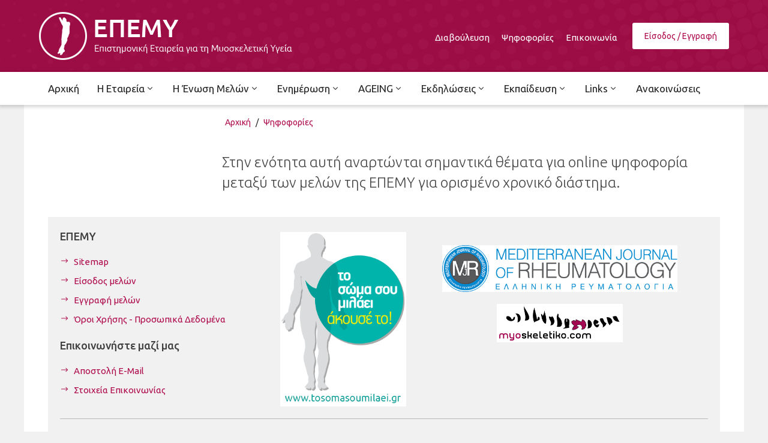

--- FILE ---
content_type: text/html; charset=UTF-8
request_url: https://www.epemy.gr/792
body_size: 5924
content:
<!DOCTYPE html PUBLIC "-//W3C//DTD XHTML 1.0 Strict//EN" "http://www.w3.org/TR/xhtml1/DTD/xhtml1-strict.dtd">
<html xmlns="http://www.w3.org/1999/xhtml" lang="el" xml:lang="el">
<head>
	<meta http-equiv="Content-Type" content="text/html; charset=utf-8"/>
	<meta name="description" content="ΕΠΕΜΥ- Επιστημονική Εταιρεία για τη Μυοσκελετική Υγεία"/>
	<meta name="keywords" content=""/>
	<title>ΕΠΕΜΥ- Επιστημονική Εταιρεία για τη Μυοσκελετική Υγεία</title>
	<base href="https://www.epemy.gr/"></base>
<link rel="stylesheet" type="text/css" media="screen,print" title="The Project" href="css/themes/default.css.php"/><link rel="stylesheet" type="text/css" media="screen,print" title="The Project" href="modules/css/_admin.css"/><link rel="stylesheet" type="text/css" media="screen,print" title="The Project" href="modules/css/_defaults.css"/><link rel="stylesheet" type="text/css" media="screen,print" title="The Project" href="modules/css/_kernel.css"/><script type="text/javascript" src="javascript/lib.js"> </script><script type="text/javascript" src="javascript/ajax.js"> </script><script type="text/javascript" src="javascript/popup.js"> </script><script type="text/javascript" src="javascript/jquery-1.7.1.min.js"> </script><script type="text/javascript" src="javascript/jquery-ui-1.8.17.custom.min.js"> </script><script type="text/javascript" src="javascript/ui/i18n/ui.datepicker-el.js"> </script><script type="text/javascript" src="javascript/jqModal.js"> </script><script type="text/javascript" src="javascript/swfobject.js"> </script><script type="text/javascript" src="javascript/jqupload/js/tmpl.min.js"> </script><script type="text/javascript" src="javascript/jqupload/js/load-image.min.js"> </script><script type="text/javascript" src="javascript/jqupload/js/jquery.iframe-transport.js"> </script><script type="text/javascript" src="javascript/jqupload/js/jquery.fileupload.js"> </script><script type="text/javascript" src="javascript/jqupload/js/jquery.fileupload-ui.js"> </script>	<link rel="SHORTCUT ICON" href="favicon.ico" />
	<link href='https://fonts.googleapis.com/css?family=Ubuntu:400,300,300italic,400italic,500,500italic,700,700italic&subset=latin,greek' rel='stylesheet' type='text/css'>
	<link href="css/elegant-icons.min.css" rel="stylesheet" type="text/css" media="all">
</head>

<body  >
	<div id="loading">Loading...</div>
	<div id="semitransparent">&nbsp;</div>
	
	<div class="container-fluid">
		<div id="header" class="normal">
			<div class="container">
				<div id="logo"><a href="/"><img src="images/logo/logo.png" class="img-responsive"/></a></div>
				<div class="amodule" id="am_445"><div class="loginsnippet">
			<a class="login" href="https://www.epemy.gr/login"><span class="icon"></span> <span>Είσοδος / Εγγραφή</span></a>
		<span class="delimiter"></span>
		</div>
</div><div class="amodule" id="am_793">		<div class="treemenu">
		<ul id="treemenu_m793_parent_0">
						<li class="inactive level1 ">
<a  title=""  class="inactive level1" href="https://www.epemy.gr/791"><span >Διαβούλευση</span></a>						</li>						
						<li class="active level1 ">
<a  title=""  class="active level1" href="https://www.epemy.gr/792"><span >Ψηφοφορίες</span></a>						</li>						
						<li class="inactive level1 ">
<a  title=""  class="inactive level1" href="https://www.epemy.gr/contact"><span >Επικοινωνία</span></a>						</li>						
		</ul>
		</div>
</div>			</div>
		</div>	
	</div>

	<div class="container-fluid">
		<div id="nav" class="normal">
			<div class="container">
				<div class="amodule" id="am_10">		<div class="treemenu">
		<ul id="treemenu_m10_parent_0">
						<li class="inactive level1 ">
<a  title=""  class="inactive level1" href="https://www.epemy.gr/αρχική"><span >Αρχική</span></a>						</li>						
						<li class="inactive level1 haschild ">
<a  title=""  class="inactive level1 haschild" href="Προφίλ"><span >Η Εταιρεία</span></a>		<ul id="treemenu_m10_parent_140">
						<li class="inactive level2 ">
<a  title=""  class="inactive level2" href="https://www.epemy.gr/Προφίλ"><span >Προφίλ</span></a>						</li>						
						<li class="inactive level2 ">
<a  title=""  class="inactive level2" href="https://www.epemy.gr/Το-καταστατικό-της-Εταιρείας"><span >Το καταστατικό της Εταιρείας</span></a>						</li>						
						<li class="inactive level2 ">
<a  title=""  class="inactive level2" href="https://www.epemy.gr/Το-Διοικητικό-Συμβούλιο-της-Εταιρείας"><span >Το Διοικητικό Συμβούλιο της Εταιρείας</span></a>						</li>						
		</ul>
						</li>						
						<li class="inactive level1 haschild ">
<a  title=""  class="inactive level1 haschild" href="https://www.epemy.gr/Η-Ένωση-Μελών"><span >Η Ένωση Μελών</span></a>		<ul id="treemenu_m10_parent_13">
						<li class="inactive level2 ">
<a  title=""  class="inactive level2" href="https://www.epemy.gr/Η-Ένωση-Προφίλ"><span >Προφίλ</span></a>						</li>						
						<li class="inactive level2 ">
<a  title=""  class="inactive level2" href="https://www.epemy.gr/Το-καταστατικό-της-Ένωσης"><span >Το καταστατικό της Ένωσης</span></a>						</li>						
						<li class="inactive level2 ">
<a  title=""  class="inactive level2" href="https://www.epemy.gr/Τα-μέλη-της-Ένωσης"><span >Τα μέλη της Ένωσης</span></a>						</li>						
						<li class="inactive level2 ">
<a  title=""  class="inactive level2" href="https://www.epemy.gr/943"><span >Εγγραφείτε μαζικά ως μέλη της ΕΠΕΜΥ</span></a>						</li>						
						<li class="inactive level2 ">
<a  title=""  class="inactive level2" href="https://www.epemy.gr/906"><span >Αίτηση Εγγραφής στην Ένωση</span></a>						</li>						
						<li class="inactive level2 ">
<a  title=""  class="inactive level2" href="https://www.epemy.gr/944"><span >Συνδρομές μελών Ένωσης ΕΠΕΜΥ</span></a>						</li>						
						<li class="inactive level2 ">
<a  title=""  class="inactive level2" href="https://www.epemy.gr/Το-Διοικητικό-Συμβούλιο-της-Ένωσης"><span >Η Διοίκηση της Ένωσης</span></a>						</li>						
						<li class="inactive level2 ">
<a  title=""  class="inactive level2" href="https://www.epemy.gr/Αποφάσεις-του-ΔΣ-της-Ένωσης"><span >Αποφάσεις του ΔΣ της Ένωσης</span></a>						</li>						
						<li class="inactive level2 ">
<a  title=""  class="inactive level2" href="https://www.epemy.gr/800"><span >Δραστηριότητες για τα μέλη της Ένωσης</span></a>						</li>						
						<li class="inactive level2 ">
<a  title=""  class="inactive level2" href="https://www.epemy.gr/Διάλογος-των-μελών-της-Ένωσης-Ερωτήσεις-Προτάσεις"><span >Διάλογος των μελών της Ένωσης - Ερωτήσεις & Προτάσεις</span></a>						</li>						
		</ul>
						</li>						
						<li class="inactive level1 haschild ">
<a  title=""  class="inactive level1 haschild" href="Ενδιαφέρουσες-Δημοσιεύσεις-abstracts"><span >Ενημέρωση</span></a>		<ul id="treemenu_m10_parent_400">
						<li class="inactive level2 haschild ">
<a  title=""  class="inactive level2 haschild" href="https://www.epemy.gr/1075"><span >Mediterannean Journal of Rheumatology </span></a>		<ul id="treemenu_m10_parent_1075">
						<li class="inactive level3 ">
<a  title=""  class="inactive level3" href="https://www.epemy.gr/1076"><span >Webinars</span></a>						</li>						
		</ul>
						</li>						
						<li class="inactive level2 ">
<a  title=""  class="inactive level2" href="https://www.epemy.gr/924"><span >Δημοσιεύσεις γνώμης</span></a>						</li>						
						<li class="inactive level2 haschild ">
<a  title=""  class="inactive level2 haschild" href="Ενδιαφέρουσες-Δημοσιεύσεις-abstracts"><span >Επιστημονική Ενημέρωση</span></a>		<ul id="treemenu_m10_parent_557">
						<li class="inactive level3 ">
<a  title=""  class="inactive level3" href="https://www.epemy.gr/828"><span >Επιστημονικά Νέα</span></a>						</li>						
						<li class="inactive level3 ">
<a  title=""  class="inactive level3" href="https://www.epemy.gr/1007"><span >Δημοσιεύσεις από Ελληνικά Κέντρα</span></a>						</li>						
						<li class="inactive level3 ">
<a  title=""  class="inactive level3" href="https://www.epemy.gr/829"><span >Επιστημονικές Έρευνες</span></a>						</li>						
						<li class="inactive level3 ">
<a  title=""  class="inactive level3" href="https://www.epemy.gr/Ενδιαφέρουσες-Δημοσιεύσεις-abstracts"><span >Ενδιαφέρουσες Δημοσιεύσεις - Abstracts</span></a>						</li>						
						<li class="inactive level3 ">
<a  title=""  class="inactive level3" href="https://www.epemy.gr/831"><span >Ερευνητικά δεδομένα της ΕΠΕΜΥ</span></a>						</li>						
		</ul>
						</li>						
						<li class="inactive level2 haschild ">
<a  title=""  class="inactive level2 haschild" href="https://www.epemy.gr/977"><span >Ερευνητικές εργασίες από τα Συνέδρια της ΕΠΕΜΥ</span></a>		<ul id="treemenu_m10_parent_977">
						<li class="inactive level3 ">
<a  title=""  class="inactive level3" href="https://www.epemy.gr/1085"><span >17ο Συνέδριο, Ρέθυμνο 2025</span></a>						</li>						
						<li class="inactive level3 ">
<a  title=""  class="inactive level3" href="https://www.epemy.gr/1086"><span >Abstarcts 17oυ</span></a>						</li>						
						<li class="inactive level3 ">
<a  title=""  class="inactive level3" href="https://www.epemy.gr/1087"><span >PDFs προφορικών ανακοινώσεων 17ου</span></a>						</li>						
						<li class="inactive level3 ">
<a  title=""  class="inactive level3" href="https://www.epemy.gr/1088"><span >PDFs e-Posters ανακοινώσεων 17ου</span></a>						</li>						
						<li class="inactive level3 ">
<a  title=""  class="inactive level3" href="https://www.epemy.gr/1089"><span >Video προφορικών ανακοινώσεων 17ου</span></a>						</li>						
						<li class="inactive level3 ">
<a  title=""  class="inactive level3" href="https://www.epemy.gr/1070"><span >16ο Συνέδριο, Ιωάννινα 2024</span></a>						</li>						
						<li class="inactive level3 ">
<a  title=""  class="inactive level3" href="https://www.epemy.gr/1071"><span >Abstracts 16ου</span></a>						</li>						
						<li class="inactive level3 ">
<a  title=""  class="inactive level3" href="https://www.epemy.gr/1073"><span >Pdfs προφορικών ανακοινώσεων 16ου</span></a>						</li>						
						<li class="inactive level3 ">
<a  title=""  class="inactive level3" href="https://www.epemy.gr/1074"><span >Pdfs e-Posters ανακοινώσεων 16ου</span></a>						</li>						
						<li class="inactive level3 ">
<a  title=""  class="inactive level3" href="https://www.epemy.gr/1072"><span >Video προφορικών ανακοινώσεων 16ου</span></a>						</li>						
						<li class="inactive level3 ">
<a  title=""  class="inactive level3" href="https://www.epemy.gr/1016"><span >15ο Συνέδριο, Ηράκλειο 2023</span></a>						</li>						
						<li class="inactive level3 ">
<a  title=""  class="inactive level3" href="https://www.epemy.gr/1017"><span >Προφορικές Ανακοινώσεις 15ου</span></a>						</li>						
						<li class="inactive level3 ">
<a  title=""  class="inactive level3" href="https://www.epemy.gr/1018"><span >Abstracts 15ου</span></a>						</li>						
						<li class="inactive level3 ">
<a  title=""  class="inactive level3" href="https://www.epemy.gr/1019"><span >e-Posters 15ου</span></a>						</li>						
						<li class="inactive level3 ">
<a  title=""  class="inactive level3" href="https://www.epemy.gr/1004"><span >14ο Συνέδριο, Ρόδος 2022</span></a>						</li>						
						<li class="inactive level3 ">
<a  title=""  class="inactive level3" href="https://www.epemy.gr/998"><span >Προφορικές Ανακοινώσεις 14ου</span></a>						</li>						
						<li class="inactive level3 ">
<a  title=""  class="inactive level3" href="https://www.epemy.gr/1006"><span >Abstracts 14ου</span></a>						</li>						
						<li class="inactive level3 ">
<a  title=""  class="inactive level3" href="https://www.epemy.gr/999"><span >e-Posters 14ου</span></a>						</li>						
						<li class="inactive level3 ">
<a  title=""  class="inactive level3" href="https://www.epemy.gr/1003"><span >13ο Συνέδριο, Χαλκιδική 2021</span></a>						</li>						
						<li class="inactive level3 ">
<a  title=""  class="inactive level3" href="https://www.epemy.gr/1002"><span >12ο Συνέδριο, Βόλος 2020</span></a>						</li>						
		</ul>
						</li>						
						<li class="inactive level2 haschild ">
<a  title=""  class="inactive level2 haschild" href="https://www.epemy.gr/Επαγγελματική-Ενημέρωση"><span >Επαγγελματική Ενημέρωση</span></a>		<ul id="treemenu_m10_parent_558">
						<li class="inactive level3 ">
<a  title=""  class="inactive level3" href="https://www.epemy.gr/832"><span >Από θεσμικούς φορείς</span></a>						</li>						
						<li class="inactive level3 ">
<a  title=""  class="inactive level3" href="https://www.epemy.gr/833"><span >Από ιατρικούς φορείς</span></a>						</li>						
						<li class="inactive level3 ">
<a  title=""  class="inactive level3" href="https://www.epemy.gr/834"><span >Από φορείς των Ειδικοτήτων</span></a>						</li>						
						<li class="inactive level3 ">
<a  title=""  class="inactive level3" href="https://www.epemy.gr/835"><span >Θέματα ειδικευομένων</span></a>						</li>						
		</ul>
						</li>						
						<li class="inactive level2 ">
<a  title=""  class="inactive level2" href="https://www.epemy.gr/941"><span >Ενώσεις Ασθενών</span></a>						</li>						
						<li class="inactive level2 ">
<a  title=""  class="inactive level2" href="https://www.epemy.gr/Ενημέρωση-από-Διεθνείς-Φορείς"><span >Διεθνείς Φορείς</span></a>						</li>						
						<li class="inactive level2 ">
<a  title=""  class="inactive level2" href="https://www.epemy.gr/Κοινωνική-Ενημέρωση"><span >Κοινωνική Ενημέρωση</span></a>						</li>						
		</ul>
						</li>						
						<li class="inactive level1 haschild ">
<a  title=""  class="inactive level1 haschild" href="https://www.epemy.gr/ageing"><span >AGEING</span></a>		<ul id="treemenu_m10_parent_911">
						<li class="inactive level2 ">
<a  title=""  class="inactive level2" href="https://www.epemy.gr/927"><span >Το Σχέδιο</span></a>						</li>						
						<li class="inactive level2 ">
<a  title=""  class="inactive level2" href="https://www.epemy.gr/956"><span >Επιστημονικά νέα</span></a>						</li>						
						<li class="inactive level2 haschild ">
<a  title=""  class="inactive level2 haschild" href="https://www.epemy.gr/929"><span >Θεματικές Ενότητες</span></a>		<ul id="treemenu_m10_parent_929">
						<li class="inactive level3 ">
<a  title=""  class="inactive level3" href="https://www.epemy.gr/945"><span >Διατροφή</span></a>						</li>						
						<li class="inactive level3 ">
<a  title=""  class="inactive level3" href="https://www.epemy.gr/946"><span >Οστεοαρθρίτιδα</span></a>						</li>						
						<li class="inactive level3 ">
<a  title=""  class="inactive level3" href="https://www.epemy.gr/947"><span >Εργονομία</span></a>						</li>						
						<li class="inactive level3 ">
<a  title=""  class="inactive level3" href="https://www.epemy.gr/948"><span >Εναλλακτική Ιατρική</span></a>						</li>						
		</ul>
						</li>						
						<li class="inactive level2 haschild ">
<a  title=""  class="inactive level2 haschild" href="923"><span >Εκπαίδευση</span></a>		<ul id="treemenu_m10_parent_913">
						<li class="inactive level3 ">
<a  title=""  class="inactive level3" href="https://www.epemy.gr/923"><span >Παρουσιάσεις - Videos</span></a>						</li>						
		</ul>
						</li>						
						<li class="inactive level2 haschild ">
<a  title=""  class="inactive level2 haschild" href="https://www.epemy.gr/916"><span >Ενώσεις Ασθενών</span></a>		<ul id="treemenu_m10_parent_916">
						<li class="inactive level3 ">
<a  title=""  class="inactive level3" href="https://www.epemy.gr/919"><span >Η ηλικιακή μετάβαση - Η οπτική των ασθενών</span></a>						</li>						
		</ul>
						</li>						
						<li class="inactive level2 haschild ">
<a  title=""  class="inactive level2 haschild" href="930"><span >Εκστρατεία Ενημέρωσης Κοινού</span></a>		<ul id="treemenu_m10_parent_915">
						<li class="inactive level3 haschild ">
<a  title=""  class="inactive level3 haschild" href="https://www.epemy.gr/930"><span >Media</span></a>		<ul id="treemenu_m10_parent_930">
						<li class="inactive level4 ">
<a  title=""  class="inactive level4" href="https://www.epemy.gr/952"><span >Δείτε τις παρουσιάσεις</span></a>						</li>						
						<li class="inactive level4 ">
<a  title=""  class="inactive level4" href="https://www.epemy.gr/953"><span >Δείτε τις φωτογραφίες</span></a>						</li>						
		</ul>
						</li>						
		</ul>
						</li>						
		</ul>
						</li>						
						<li class="inactive level1 haschild ">
<a  title=""  class="inactive level1 haschild" href="Ετήσια-Συνέδρια"><span >Εκδηλώσεις</span></a>		<ul id="treemenu_m10_parent_788">
						<li class="inactive level2 haschild ">
<a  title=""  class="inactive level2 haschild" href="Ετήσια-Συνέδρια"><span >ΕΠΕΜΥ</span></a>		<ul id="treemenu_m10_parent_804">
						<li class="inactive level3 haschild ">
<a  title=""  class="inactive level3 haschild" href="https://www.epemy.gr/Ετήσια-Συνέδρια"><span >Ετήσια Συνέδρια ΕΠΕΜΥ</span></a>		<ul id="treemenu_m10_parent_808">
						<li class="inactive level4 ">
<a  title=""  class="inactive level4" href="https://www.epemy.gr/972"><span >Επιστημονικό Πρόγραμμα & Χορηγοί 12ου Συνεδρίου</span></a>						</li>						
						<li class="inactive level4 ">
<a  title=""  class="inactive level4" href="https://www.epemy.gr/11o-synedrio-teliko-epistimoniko-programma"><span >Τελικό Επιστημονικό Πρόγραμμα 11ου Συνεδρίου</span></a>						</li>						
						<li class="inactive level4 ">
<a  title=""  class="inactive level4" href="https://www.epemy.gr/1001"><span >Προφορικές Ανακοινώσεις 14ου Συνεδρίου</span></a>						</li>						
						<li class="inactive level4 ">
<a  title=""  class="inactive level4" href="https://www.epemy.gr/1083"><span >Φωτογραφίες 17ου Συνεδρίου</span></a>						</li>						
						<li class="inactive level4 ">
<a  title=""  class="inactive level4" href="https://www.epemy.gr/1090"><span >Παρουσιάσεις 17ου Συνεδρίου</span></a>						</li>						
						<li class="inactive level4 ">
<a  title=""  class="inactive level4" href="https://www.epemy.gr/1065"><span >Φωτογραφίες 16ου Συνεδρίου</span></a>						</li>						
						<li class="inactive level4 ">
<a  title=""  class="inactive level4" href="https://www.epemy.gr/1066"><span >Παρουσιάσεις 16ου Συνεδρίου</span></a>						</li>						
						<li class="inactive level4 ">
<a  title=""  class="inactive level4" href="https://www.epemy.gr/1013"><span >Φωτογραφίες 15ου Συνεδρίου</span></a>						</li>						
						<li class="inactive level4 ">
<a  title=""  class="inactive level4" href="https://www.epemy.gr/1012"><span >Παρουσιάσεις 15ου Συνεδρίου</span></a>						</li>						
						<li class="inactive level4 ">
<a  title=""  class="inactive level4" href="https://www.epemy.gr/1000"><span >e-Posters 14ου Συνεδρίου</span></a>						</li>						
						<li class="inactive level4 ">
<a  title=""  class="inactive level4" href="https://www.epemy.gr/997"><span >Παρουσιάσεις 14ου Συνεδρίου</span></a>						</li>						
						<li class="inactive level4 ">
<a  title=""  class="inactive level4" href="https://www.epemy.gr/995"><span >Φωτογραφίες 14ου Συνεδρίου</span></a>						</li>						
						<li class="inactive level4 ">
<a  title=""  class="inactive level4" href="https://www.epemy.gr/989"><span >Παρουσιάσεις 13ου Συνεδρίου</span></a>						</li>						
						<li class="inactive level4 ">
<a  title=""  class="inactive level4" href="https://www.epemy.gr/988"><span >Φωτογραφίες 13ου Συνεδρίου</span></a>						</li>						
						<li class="inactive level4 ">
<a  title=""  class="inactive level4" href="https://www.epemy.gr/976"><span >Παρουσιάσεις 12ου Συνεδρίου</span></a>						</li>						
						<li class="inactive level4 ">
<a  title=""  class="inactive level4" href="https://www.epemy.gr/974"><span >Φωτογραφίες 12ου Συνεδρίου</span></a>						</li>						
						<li class="inactive level4 ">
<a  title=""  class="inactive level4" href="https://www.epemy.gr/Παρουσιάσεις-11ου-Συνεδρίου"><span >Παρουσιάσεις 11ου Συνεδρίου</span></a>						</li>						
						<li class="inactive level4 ">
<a  title=""  class="inactive level4" href="https://www.epemy.gr/Φωτογραφίες-11ου-Συνεδρίου"><span >Φωτογραφίες 11ου Συνεδρίου</span></a>						</li>						
						<li class="inactive level4 ">
<a  title=""  class="inactive level4" href="https://www.epemy.gr/Παρουσιάσεις-10ου-Συνεδρίου"><span >Παρουσιάσεις 10ου Συνεδρίου</span></a>						</li>						
						<li class="inactive level4 ">
<a  title=""  class="inactive level4" href="https://www.epemy.gr/Φωτογραφίες-10ου-Συνεδρίου"><span >Φωτογραφίες 10ου Συνεδρίου</span></a>						</li>						
						<li class="inactive level4 ">
<a  title=""  class="inactive level4" href="https://www.epemy.gr/920"><span >Παρουσιάσεις 9ου Συνεδρίου</span></a>						</li>						
						<li class="inactive level4 ">
<a  title=""  class="inactive level4" href="https://www.epemy.gr/Φωτογραφίες-9ου-Συνεδρίου"><span >Φωτογραφίες 9ου Συνεδρίου</span></a>						</li>						
						<li class="inactive level4 ">
<a  title=""  class="inactive level4" href="https://www.epemy.gr/Παρουσιάσεις-8ου-Συνεδρίου"><span >Παρουσιάσεις 8ου Συνεδρίου</span></a>						</li>						
						<li class="inactive level4 ">
<a  title=""  class="inactive level4" href="https://www.epemy.gr/Φωτογραφίες-8ου-Συνεδρίου"><span >Φωτογραφίες 8ου Συνεδρίου</span></a>						</li>						
						<li class="inactive level4 ">
<a  title=""  class="inactive level4" href="https://www.epemy.gr/Παρουσιάσεις-7ου-Συνεδρίου"><span >Παρουσιάσεις 7ου Συνεδρίου</span></a>						</li>						
						<li class="inactive level4 ">
<a  title=""  class="inactive level4" href="https://www.epemy.gr/Φωτογραφίες-7ου-Συνεδρίου"><span >Φωτογραφίες 7ου Συνεδρίου</span></a>						</li>						
						<li class="inactive level4 ">
<a  title=""  class="inactive level4" href="https://www.epemy.gr/Παρουσιάσεις-6ου-Συνεδρίου"><span >Παρουσιάσεις 6ου Συνεδρίου</span></a>						</li>						
						<li class="inactive level4 ">
<a  title=""  class="inactive level4" href="https://www.epemy.gr/Φωτογραφίες-6ου-Συνεδρίου"><span >Φωτογραφίες 6ου Συνεδρίου</span></a>						</li>						
						<li class="inactive level4 ">
<a  title=""  class="inactive level4" href="https://www.epemy.gr/Παρουσιάσεις-5ου-Συνεδρίου"><span >Παρουσιάσεις 5ου Συνεδρίου</span></a>						</li>						
						<li class="inactive level4 ">
<a  title=""  class="inactive level4" href="https://www.epemy.gr/Φωτογραφίες-5ου-Συνεδρίου"><span >Φωτογραφίες 5ου Συνεδρίου</span></a>						</li>						
						<li class="inactive level4 ">
<a  title=""  class="inactive level4" href="https://www.epemy.gr/Παρουσιάσεις-4ου-Συνεδρίου"><span >Παρουσιάσεις 4ου Συνεδρίου</span></a>						</li>						
						<li class="inactive level4 ">
<a  title=""  class="inactive level4" href="https://www.epemy.gr/Φωτογραφίες-4ου-Συνεδρίου"><span >Φωτογραφίες 4ου Συνεδρίου</span></a>						</li>						
						<li class="inactive level4 ">
<a  title=""  class="inactive level4" href="https://www.epemy.gr/Παρουσιάσεις-3ου-Συνεδρίου"><span >Παρουσιάσεις 3ου Συνεδρίου</span></a>						</li>						
						<li class="inactive level4 ">
<a  title=""  class="inactive level4" href="https://www.epemy.gr/Φωτογραφίες-3ου-Συνεδρίου"><span >Φωτογραφίες 3ου Συνεδρίου</span></a>						</li>						
						<li class="inactive level4 ">
<a  title=""  class="inactive level4" href="https://www.epemy.gr/Παρουσιάσεις-2ου-Συνεδρίου"><span >Παρουσιάσεις 2ου Συνεδρίου</span></a>						</li>						
						<li class="inactive level4 ">
<a  title=""  class="inactive level4" href="https://www.epemy.gr/Φωτογραφίες-2ου-Συνεδρίου"><span >Φωτογραφίες 2ου Συνεδρίου</span></a>						</li>						
						<li class="inactive level4 ">
<a  title=""  class="inactive level4" href="https://www.epemy.gr/Παρουσιάσεις-1ου-Συνεδρίου"><span >Παρουσιάσεις 1ου Συνεδρίου</span></a>						</li>						
						<li class="inactive level4 ">
<a  title=""  class="inactive level4" href="https://www.epemy.gr/Φωτογραφίες-1ου-Συνεδρίου"><span >Φωτογραφίες 1ου Συνεδρίου</span></a>						</li>						
		</ul>
						</li>						
						<li class="inactive level3 haschild ">
<a  title=""  class="inactive level3 haschild" href="https://www.epemy.gr/978"><span >Ετήσια Συμπόσια Ένωσης</span></a>		<ul id="treemenu_m10_parent_978">
						<li class="inactive level4 ">
<a  title=""  class="inactive level4" href="https://www.epemy.gr/1082"><span >Παρουσιάσεις 5ου Ετήσιου Συμποσίου</span></a>						</li>						
						<li class="inactive level4 ">
<a  title=""  class="inactive level4" href="https://www.epemy.gr/1080"><span >Φωτογραφίες 5ου Ετήσιου Συμποσίου</span></a>						</li>						
						<li class="inactive level4 ">
<a  title=""  class="inactive level4" href="https://www.epemy.gr/1062"><span >Παρουσιάσεις 4ου Ετήσιου Συμποσίου</span></a>						</li>						
						<li class="inactive level4 ">
<a  title=""  class="inactive level4" href="https://www.epemy.gr/1060"><span >Φωτογραφίες 4ου Ετήσιου Συμποσίου</span></a>						</li>						
						<li class="inactive level4 ">
<a  title=""  class="inactive level4" href="https://www.epemy.gr/1009"><span >Παρουσιάσεις 3ου Ετήσιου Συμποσίου</span></a>						</li>						
						<li class="inactive level4 ">
<a  title=""  class="inactive level4" href="https://www.epemy.gr/1010"><span >Φωτογραφίες 3ου Ετήσιου Συμποσίου</span></a>						</li>						
						<li class="inactive level4 ">
<a  title=""  class="inactive level4" href="https://www.epemy.gr/992"><span >Φωτογραφίες 2ου Ετήσιου Συμποσίου</span></a>						</li>						
						<li class="inactive level4 ">
<a  title=""  class="inactive level4" href="https://www.epemy.gr/994"><span >Παρουσιάσεις 2ου Ετήσιου Συμποσίου</span></a>						</li>						
						<li class="inactive level4 ">
<a  title=""  class="inactive level4" href="https://www.epemy.gr/981"><span >Φωτογραφίες 1ου Ετήσιου Συμποσίου</span></a>						</li>						
						<li class="inactive level4 ">
<a  title=""  class="inactive level4" href="https://www.epemy.gr/986"><span >Παρουσιάσεις 1ου Ετήσιου Συμποσίου</span></a>						</li>						
		</ul>
						</li>						
						<li class="inactive level3 haschild ">
<a  title=""  class="inactive level3 haschild" href="https://www.epemy.gr/Κλινικά-Συμπόσια"><span >Κλινικά Συμπόσια</span></a>		<ul id="treemenu_m10_parent_844">
						<li class="inactive level4 ">
<a  title=""  class="inactive level4" href="https://www.epemy.gr/936"><span >Παρουσιάσεις -Πήλιο 2017</span></a>						</li>						
						<li class="inactive level4 ">
<a  title=""  class="inactive level4" href="https://www.epemy.gr/937"><span >Φωτογραφίες -Πήλιο 2017</span></a>						</li>						
						<li class="inactive level4 ">
<a  title=""  class="inactive level4" href="https://www.epemy.gr/Παρουσιάσεις-Καρπενήσι-2016"><span >Παρουσιάσεις - Καρπενήσι 2016</span></a>						</li>						
						<li class="inactive level4 ">
<a  title=""  class="inactive level4" href="https://www.epemy.gr/Φωτογραφίες-Καρπενήσι-2016"><span >Φωτογραφίες - Καρπενήσι 2016</span></a>						</li>						
						<li class="inactive level4 ">
<a  title=""  class="inactive level4" href="https://www.epemy.gr/Παρουσιάσεις-Ναύπακτος-2014"><span >Παρουσιάσεις - Ναύπακτος 2014</span></a>						</li>						
						<li class="inactive level4 ">
<a  title=""  class="inactive level4" href="https://www.epemy.gr/Φωτογραφίες-Ναύπακτος-2014"><span >Φωτογραφίες - Ναύπακτος 2014</span></a>						</li>						
						<li class="inactive level4 ">
<a  title=""  class="inactive level4" href="https://www.epemy.gr/Παρουσιάσεις-Μετέωρα-2013"><span >Παρουσιάσεις - Μετέωρα 2013</span></a>						</li>						
						<li class="inactive level4 ">
<a  title=""  class="inactive level4" href="https://www.epemy.gr/Φωτογραφίες-Μετέωρα-2013"><span >Φωτογραφίες - Μετέωρα 2013</span></a>						</li>						
						<li class="inactive level4 ">
<a  title=""  class="inactive level4" href="https://www.epemy.gr/Παρουσιάσεις-Λίμνη-Πλαστήρα-2012"><span >Παρουσιάσεις - Λίμνη Πλαστήρα 2012</span></a>						</li>						
						<li class="inactive level4 ">
<a  title=""  class="inactive level4" href="https://www.epemy.gr/Φωτογραφίες-Λίμνη-Πλαστήρα-2012"><span >Φωτογραφίες - Λίμνη Πλαστήρα 2012</span></a>						</li>						
		</ul>
						</li>						
						<li class="inactive level3 haschild ">
<a  title=""  class="inactive level3 haschild" href="https://www.epemy.gr/Ημερίδες-Σεμινάρια"><span >Ημερίδες – Σεμινάρια</span></a>		<ul id="treemenu_m10_parent_809">
						<li class="inactive level4 ">
<a  title=""  class="inactive level4" href="https://www.epemy.gr/Παρουσιάσεις-Βυτίνα-2012"><span >Παρουσιάσεις - Βυτίνα 2012</span></a>						</li>						
						<li class="inactive level4 ">
<a  title=""  class="inactive level4" href="https://www.epemy.gr/Φωτογραφίες-Βυτίνα-2012"><span >Φωτογραφίες - Βυτίνα 2012</span></a>						</li>						
						<li class="inactive level4 ">
<a  title=""  class="inactive level4" href="https://www.epemy.gr/Παρουσιάσεις-Πήλιο-2012"><span >Παρουσιάσεις - Πήλιο 2012</span></a>						</li>						
						<li class="inactive level4 ">
<a  title=""  class="inactive level4" href="https://www.epemy.gr/Φωτογραφίες-Πήλιο-2012"><span >Φωτογραφίες - Πήλιο 2012</span></a>						</li>						
						<li class="inactive level4 ">
<a  title=""  class="inactive level4" href="https://www.epemy.gr/Παρουσιάσεις-Καβάλα-2011"><span >Παρουσιάσεις - Καβάλα 2011</span></a>						</li>						
						<li class="inactive level4 ">
<a  title=""  class="inactive level4" href="https://www.epemy.gr/Φωτογραφίες-Καβάλα-2011"><span >Φωτογραφίες - Καβάλα 2011</span></a>						</li>						
		</ul>
						</li>						
						<li class="inactive level3 ">
<a  title=""  class="inactive level3" href="https://www.epemy.gr/Ηλεκτρονικά-Σεμινάρια"><span >Ηλεκτρονικά Σεμινάρια</span></a>						</li>						
						<li class="inactive level3 ">
<a  title=""  class="inactive level3" href="https://www.epemy.gr/Ενημέρωση-Κοινού"><span >Ενημέρωση  Κοινού</span></a>						</li>						
		</ul>
						</li>						
						<li class="inactive level2 ">
<a  title=""  class="inactive level2" href="https://www.epemy.gr/Εκδηλώσεις-Διεθνή-Συνέδρια"><span >Διεθνή Συνέδρια</span></a>						</li>						
						<li class="inactive level2 ">
<a  title=""  class="inactive level2" href="https://www.epemy.gr/Εκδηλώσεις-Εθνικό-Συμβούλιο"><span >Εθνικό Συμβούλιο</span></a>						</li>						
						<li class="inactive level2 ">
<a  title=""  class="inactive level2" href="https://www.epemy.gr/Εκδηλώσεις-Άλλων-Φορέων"><span >Άλλων Φορέων</span></a>						</li>						
		</ul>
						</li>						
						<li class="inactive level1 haschild ">
<a  title=""  class="inactive level1 haschild" href="videos-από-τα-Συνέδρια-της-ΕΠΕΜΥ"><span >Εκπαίδευση</span></a>		<ul id="treemenu_m10_parent_789">
						<li class="inactive level2 haschild ">
<a  title=""  class="inactive level2 haschild" href="videos-από-τα-Συνέδρια-της-ΕΠΕΜΥ"><span >E-Learning</span></a>		<ul id="treemenu_m10_parent_812">
						<li class="inactive level3 ">
<a  title=""  class="inactive level3" href="https://www.epemy.gr/videos-από-τα-Συνέδρια-της-ΕΠΕΜΥ"><span >Από τα συνέδρια της ΕΠΕΜΥ</span></a>						</li>						
						<li class="inactive level3 ">
<a  title=""  class="inactive level3" href="https://www.epemy.gr/817"><span >Webinars</span></a>						</li>						
						<li class="inactive level3 ">
<a  title=""  class="inactive level3" href="https://www.epemy.gr/950"><span >Συζήτηση Περιστατικών</span></a>						</li>						
						<li class="inactive level3 ">
<a  title=""  class="inactive level3" href="https://www.epemy.gr/951"><span >Εκδηλώσεις Κλινικών</span></a>						</li>						
						<li class="inactive level3 ">
<a  title=""  class="inactive level3" href="https://www.epemy.gr/820"><span >Άλλες επιστημονικές εκδηλώσεις</span></a>						</li>						
						<li class="inactive level3 ">
<a  title=""  class="inactive level3" href="https://www.epemy.gr/videos"><span >Videos</span></a>						</li>						
						<li class="inactive level3 ">
<a  title=""  class="inactive level3" href="https://www.epemy.gr/816"><span >Live Streaming</span></a>						</li>						
		</ul>
						</li>						
						<li class="inactive level2 ">
<a  title=""  class="inactive level2" href="https://www.epemy.gr/922"><span >Συννοσηρότητες</span></a>						</li>						
						<li class="inactive level2 haschild ">
<a  title=""  class="inactive level2 haschild" href="https://www.epemy.gr/Θεματικές-Ομάδες-ΕΠΕΜΥ"><span >Θεματικές Ομάδες ΕΠΕΜΥ</span></a>		<ul id="treemenu_m10_parent_813">
						<li class="inactive level3 ">
<a  title=""  class="inactive level3" href="https://www.epemy.gr/821"><span >Οστεοπόρωση</span></a>						</li>						
						<li class="inactive level3 ">
<a  title=""  class="inactive level3" href="https://www.epemy.gr/1015"><span >Οστεοαρθρίτιδα</span></a>						</li>						
						<li class="inactive level3 ">
<a  title=""  class="inactive level3" href="https://www.epemy.gr/822"><span >Πόνος</span></a>						</li>						
						<li class="inactive level3 ">
<a  title=""  class="inactive level3" href="https://www.epemy.gr/823"><span >Ουρική Νόσος</span></a>						</li>						
						<li class="inactive level3 ">
<a  title=""  class="inactive level3" href="https://www.epemy.gr/824"><span >Αυτοάνοσα Νοσήματα</span></a>						</li>						
						<li class="inactive level3 ">
<a  title=""  class="inactive level3" href="https://www.epemy.gr/1064"><span >Συστηματικές Αγγειίτιδες</span></a>						</li>						
						<li class="inactive level3 ">
<a  title=""  class="inactive level3" href="https://www.epemy.gr/985"><span >ΣΕΛ</span></a>						</li>						
						<li class="inactive level3 ">
<a  title=""  class="inactive level3" href="https://www.epemy.gr/825"><span >Ρευματοειδής Αρθρίτις</span></a>						</li>						
						<li class="inactive level3 ">
<a  title=""  class="inactive level3" href="https://www.epemy.gr/826"><span >Αξονικές Σπονδυλαρθρίτιδες</span></a>						</li>						
						<li class="inactive level3 ">
<a  title=""  class="inactive level3" href="https://www.epemy.gr/984"><span >Ψωριασική Νόσος</span></a>						</li>						
						<li class="inactive level3 ">
<a  title=""  class="inactive level3" href="https://www.epemy.gr/827"><span >Άλλες Μυοσκελετικές Παθήσεις</span></a>						</li>						
						<li class="inactive level3 ">
<a  title=""  class="inactive level3" href="https://www.epemy.gr/1063"><span >Άλλες Δερματικές Παθήσεις</span></a>						</li>						
						<li class="inactive level3 ">
<a  title=""  class="inactive level3" href="https://www.epemy.gr/983"><span >Φλεγμονώδεις Νόσοι του Εντέρου</span></a>						</li>						
						<li class="inactive level3 ">
<a  title=""  class="inactive level3" href="https://www.epemy.gr/987"><span >COVID-19</span></a>						</li>						
						<li class="inactive level3 ">
<a  title=""  class="inactive level3" href="https://www.epemy.gr/1008"><span >Άσκηση</span></a>						</li>						
		</ul>
						</li>						
						<li class="inactive level2 ">
<a  title=""  class="inactive level2" href="https://www.epemy.gr/Έντυπα-Εκδόσεις"><span >Έντυπα - Εκδόσεις</span></a>						</li>						
						<li class="inactive level2 ">
<a  title=""  class="inactive level2" href="https://www.epemy.gr/Άλλων-Φορέων"><span >Άλλων Φορέων</span></a>						</li>						
		</ul>
						</li>						
						<li class="inactive level1 haschild ">
<a  title=""  class="inactive level1 haschild" href="882"><span >Links</span></a>		<ul id="treemenu_m10_parent_790">
						<li class="inactive level2 ">
<a  title=""  class="inactive level2" href="https://www.epemy.gr/882"><span >Διεθνείς επιστημονικοί φορείς</span></a>						</li>						
						<li class="inactive level2 ">
<a  title=""  class="inactive level2" href="https://www.epemy.gr/883"><span >Ελληνικοί φορείς</span></a>						</li>						
						<li class="inactive level2 ">
<a  title=""  class="inactive level2" href="https://www.epemy.gr/884"><span >Ρευματολογικοί φορείς</span></a>						</li>						
						<li class="inactive level2 ">
<a  title=""  class="inactive level2" href="https://www.epemy.gr/885"><span >Ενώσεις ρευματοπαθών</span></a>						</li>						
						<li class="inactive level2 ">
<a  title=""  class="inactive level2" href="https://www.epemy.gr/886"><span >Δικτυακοί τόπος ιατρικής ενημέρωσης (Portals)</span></a>						</li>						
						<li class="inactive level2 ">
<a  title=""  class="inactive level2" href="https://www.epemy.gr/980"><span >Επιδημιολογικό Αρχείο ΕΠΕΜΥ</span></a>						</li>						
		</ul>
						</li>						
						<li class="inactive level1 ">
<a  title=""  class="inactive level1" href="https://www.epemy.gr/news"><span >Ανακοινώσεις</span></a>						</li>						
		</ul>
		</div>
</div>			</div>
		</div>	
	</div>

	<div id="container" class="normal">	
		<div id="subnav">
					</div>
		<div id="content" class="container-fluid">
			<div id="info">
				<div class="amodule" id="am_350"><div class="path"><span><a href="https://www.epemy.gr/0">Αρχική</a></span> / <span><a href="https://www.epemy.gr/792">Ψηφοφορίες</a></span></div></div>			</div>
			<div id="sub" class="useredit">
				<div id="subtop" class="useredit">
					<div class="amodule" id="am_636"><div class="htmlbox"></div></div><div class="amodule" id="am_347">		<div class="treemenu">
		</div>
</div>				</div>
							</div>
			<div id="main">
				<div id="maintop"  class="useredit">
					<div class="amodule" id="am_35">		<div class="hidden">1981378310</div>
		
<script language="javascript" type="text/javascript" src="javascript/jquery.blockUI.js"></script>
<script type="text/javascript" class="execonAjax">
	$(document).ready(function() {
		
	}); 
</script>
		<div  style="display: none;" class="statuscont statuscont_1412586861">
			<span class="statusmsg" id="statusid">
			</span>
		</div>
</div><div class="amodule" id="am_378"><div class="htmlbox iconize"><h2><span>Στην ενότητα αυτή αναρτώνται σημαντικά θέματα για online ψηφοφορία μεταξύ των μελών της ΕΠΕΜΥ για ορισμένο χρονικό διάστημα.</span></h2></div></div>				</div>
				<div id="mainleft"  class="useredit">
									</div>
				<div id="mainright"  class="useredit">
									</div>
			</div>
			
			<div id="footer" class="container-fluid normal">
				<div class="row">
					<div id="footer-nav" class="col-md-12">
						<div class="amodule" id="am_836"><div class="htmlbox"><div class="row"><div class="col-md-4"><h3>ΕΠΕΜΥ</h3><ul><li><a href="sitemap">Sitemap</a></li><li><a href="login">Είσοδος μελών</a></li><li><a href="register">Εγγραφή μελών</a></li><li><a href="user-terms">Όροι Χρήσης - Προσωπικά Δεδομένα</a></li></ul><h3>Επικοινωνήστε μαζί μας</h3><ul><li><a href="mailto:contact@epemy.gr">Αποστολή E-Mail</a></li><li><a href="contact">Στοιχεία Επικοινωνίας</a></li></ul></div><div class="col-md-8"><p><a href="http://www.tosomasoumilaei.gr" target="_blank"><img src="assets/images/tosomasoumilaei_url.png" border="0" width="210" height="291" style="float: left; margin: 10px 10px 20px 0px;" /></a>&nbsp;&nbsp; <a href="http://www.mjrheum.org" target="_blank"><img src="assets/images/mjrheum_logo.png" border="0" width="392" height="78" style="margin: 10px auto 20px; display: block;" /></a> <a href="http://www.myoskeletiko.com" target="_blank"><img class="img-responsive" src="assets/images/myoskeletiko.png" border="0" width="210" height="64" style="margin-top: 10px; display: block; margin-left: auto; margin-right: auto;" /></a></p></div></div></div></div>					</div>
					<!--<div id="footer-social" class="col-md-4">
											</div>-->
				</div>
				<div class="row">
					<div id="copyinfo">
						<div id="copyleft" class="col-md-7">
							© 2024 ΕΠΕΜΥ - Επιστημονική Εταιρεία για τη Μυοσκελετική Υγεία. All rights reserved.						</div>
						<div id="copyright" class="col-md-5">
							Developed by &nbsp;<a href="http://www.logicone.gr"><strong>LOGIC ONE</strong></a>
						</div>
					</div>
				</div>
			</div>

		</div>
	</div>

<script>
  (function(i,s,o,g,r,a,m){i['GoogleAnalyticsObject']=r;i[r]=i[r]||function(){
  (i[r].q=i[r].q||[]).push(arguments)},i[r].l=1*new Date();a=s.createElement(o),
  m=s.getElementsByTagName(o)[0];a.async=1;a.src=g;m.parentNode.insertBefore(a,m)
  })(window,document,'script','//www.google-analytics.com/analytics.js','ga');

  ga('create', 'UA-72827645-1', 'auto');
  ga('send', 'pageview');

</script>

</body>
</html>



--- FILE ---
content_type: text/css
request_url: https://www.epemy.gr/modules/css/_defaults.css
body_size: 5832
content:
body, select, input, table, form, button, optgroup {
	/*
        font-size: 10px;
        font-family: verdana, bitstream vera sans, sans-serif;
	*/
	margin: 0;
	padding: 0;
}

button {
	font-size: 11px;
}

.htmlbox {
	text-align: left;
}

h4 {
	font-size: 10px;
}

/*#loading {
	position: fixed;
	top: 0;
	right: 0;
	float: right;
	background-color: #c30000;
	color: white;
	padding: 1px;
	padding-left: 5px;
	padding-right: 2px;
	font-weight: bold;
	display: none;
}*/

#loading{
	position: fixed;
	margin: auto auto;
	top: 40%;
    width: 130px;
    height: 28px;
    background: #ffffff url(../../images/loading_circles.gif) 25px 17px no-repeat;
    padding: 15px 0px 10px 70px;
    display: none;
	z-index: 1000;
	font-weight: bold;
	font-size: 14px;
	line-height: 24px;
	left: 43%;
	box-shadow: 0px 0px 30px 10px rgba(1, 1, 1, 0.3);
	-moz-box-shadow: 0px 0px 30px 10px rgba(1, 1, 1, 0.3);
	-webkit-box-shadow: 0px 0px 30px 10px rgba(1, 1, 1, 0.3);
	border-radius: 3px;
	-moz-border-radius: 3px;
	-moz-border-radius: 3px;
	_position: absolute;
	_padding: 15px 0px 15px 80px;
	border: 1px solid #b4b4b4\9;
}

#semitransparent {
	position: absolute;
	width: 100%;
	height: 100000%;
	top: 0;
	left: 0;
	background-image: url(../../images/white_transparent.png);
	z-index: 997;
	display: none;
}

#loadingprops {
	position: fixed;
	margin: auto auto;
	top: 45%;
    width: 200px;
    height: 22px;
    border: 2px solid #99bbe8;
    background: #e9f0fb url(../../images/aero_light.gif) 15px 7px no-repeat;
    padding: 15px 10px 10px 60px;
    display: none;
	z-index: 1000;
	font-weight: bold;
	left: 55%;
	_position: absolute;
	_padding: 15px 10px 15px 40px;
}

#semitransparentprops {
	position: absolute;
	width: 55%;
	height: 100000%;
	top: 15%;
	left: 45%;
	background-image: url(../../images/semi-transparent.gif);
	z-index: 999;
	display: none;
}


#searching{
	position: absolute;
	margin: auto auto;
	top: 45%;
    width: 200px;
    height: 22px;
    background: url(../../images/aero_light.gif) 15px 7px no-repeat;
    padding: 13px 10px 10px 60px;
    display: none;
	z-index: 1000;
	font-weight: bold;
	left: 45%;
	_position: absolute;
	_padding: 15px 10px 15px 40px;
}

#searching .title{
	font-size: 25px;
    font-weight: normal;
}

div.newsletter span.sendmail {
	display: block;
	margin-left: 15px;;
}

.admin_block,
.newsletter .insertmail_content,
.newsletter .newsletter_content {
        background: url(../../images/logicone/horiz_menu_bg.jpg) repeat-x;
        background-position: bottom;
        border: 1px solid #cccccc;
	padding: 7px;
	z-index: 500;
}

.newsletter .subscribetext {
	font-color: #666666;
	font-weight: bold;
	margin-bottom: 10px;
	margin-left: 25px;	
}

.admin_block label,
.newsletter form label {
        font-weight: normal;
        float: left;
        width: 100px;
        text-align: right;
        padding-right: 10px;
        font-size: 8pt;
        color: #333333;
}

.newsletter form input {
        width: 200px;
        height: 16px;
        font-size: 8pt;
        border: 1px solid #a7a6aa;
        padding-left: 5px;
	margin-bottom: 7px;
}

.admin_block input {
	height: 16px;
	font-size: 8pt;
	border: 1px solid #a7a6aa;
	padding-left: 5px;
}
.lang_block {float: left; width:30%; }
.default_lang_block {float: left;}
.lang_block input, .default_lang_block input {border: none;}
.admin_block textarea {
	border: 1px solid #a7a6aa;
	background-color: white;
	font-size: 11px;
	font-family: Verdana;
}

.newsletter textarea {
	width: 100%;
}

.newsletter .select_recipients input {
	width: 20px;
	margin-bottom: 0px;
}

.admin_block input:focus,
.admin_block textarea:focus,
.newsletter form input:focus,
.newsletter form textarea:focus {
        background-color: #ffffdd;
        border: 1px solid #27a0da;
}

.newsletter button {
	width: 104px;
	height: 26px;
	border: 1px solid white;
	background-image: url(../../images/logicone/submit.png);
	background-repeat: no-repeat;
	padding-bottom: 3px;
	font-weight: bold;
	margin-top: 3px;
	margin-bottom: 5px;
	margin-left: 200px;
}

.newsletter button:hover {
	background: url(../../images/logicone/submit_over.png);
}

.newsletter a {
	font-size: 8pt;
    padding-left:12px;
    background: url(../../images/logicone/small_arrow.png) no-repeat 2px 3px;
    text-decoration: underline;
    color: #333333;
}

.newsletter a:hover {
	text-decoration: none;
        color: #27a0da;
}

div.nodeactions div.closeit {
	position: absolute;
	right: 5px;
}

div.nodeactions div.closeit a {
	background-color: transparent;
	background-image: none;
	padding: 0;
}

div.nodeconfig form,
div.nodeactions {
	position: absolute;
	z-index: 100;
	background-color: #fcfcfc;
	color: black;
	margin: 0;
	margin-top: 3px;
	padding: 10px;
	border-top: 1px solid #999999;
	border-left: 1px solid #999999;
	border-right: 1px solid #666666;
	border-bottom: 1px solid #666666;
}

div.nodeconfig form label {
	width: 80px;
	display: block;
	float: left;
	text-align:right;
	padding-right: 5px;
}

div.nodeconfig form input,
div.nodeconfig form select {
	width: 182px;
}

div.nodeactions div.nodeconfig form {
	position: static;
	display: block;
	clear: both;
	border-left: none;
	border-right: none;
	border-bottom: none;
}

div.nodeactions {
	display: none;
	text-align: left;
	margin-top: .2em;
	background-color: #99c6e9;
	background-image: url('../../images/config/top_gradient.png');
	background-repeat: repeat-y;
	background-position: 0 0;
	padding: 0;
	padding-top: 5px;
}

div.nodeactions div.shakeit a {
	display: inline;
	float: left;
	margin-left: 5px;
	background-image: none;
	padding: 0;
}

a.editnode img {
	height: 1.4em;
}

a.editnode {
	display: none;
	position: absolute;
	margin: 0;
	padding: 0;
	margin-left: -1.5em;
	border: none;
	float: none;
}

div.nodeconfig p.submit {
	text-align: right;
}

div.langcontainer {
	float: left;
	width: 100%;
	_width: auto;
	background-image: url('../../images/config/tab_bottom.png');
	background-position: 0 100%;
	background-repeat: repeat-x;
}

div.admin_block .lang,
div.admin_block .langactive,
div.nodeconfig .lang,
div.nodeconfig .langactive {
	margin: 12px 1px 0 0;
	font-weight: bold;
	float: left;
	padding: 5px;
	padding-left: 7px;
	padding-right: 7px;
	border: 1px solid #a6a1a6;
	border-bottom: none;
	font-weight: normal;
	cursor: default;
}

div.admin_block .langactive,
div.nodeconfig .langactive {
	font-weight: bold;
	margin-top: 10px 1px 0 0;
	background-color: #f8f8f8;
	border-top: 3px solid #e3914f;
}

div.admin_block .lang:hover,
div.nodeconfig .lang:hover {
	border-top: 3px solid #e3914f;
	margin: 10px 1px 0 0 ;
}

div.admin_block .lang,
div.nodeconfig .lang {
	background-color: white;
	background-image: url('../../images/config/tab_gradient.png');
	background-position: 0 100%;
	background-repeat: repeat-x;
}

div.admin_block .inalanginactive,
div.nodeconfig .inalanginactive {
	display: none;
}

div.admin_block .inalang,
div.admin_block .inalanginactive,
div.nodeconfig .inalang,
div.nodeconfig .inalanginactive {
	clear: both;
	margin-top: 10px;
	background-color: #f8f8f8;
	padding: 5px;
	border: 1px solid #a6a1a6;
	border-top: none;
	margin-top: 0px\9;
}

div.nodeconfig a {
	background-image: none;
	padding: 0;
	margin: 0;
}

div.nodeconfig p {
	margin: 0;
	padding: 0;
	margin-bottom: 5px;
	padding-top: 5px;
	width: 100%;
}
div.nodeconfig p.delimg {
	text-align: left;
}
div.nodeconfig p.delimg img {
	margin-right: 5px;
}
div.nodeconfig p.delimg label {
	display: inline;
	width: auto;
	float: none;
	text-align: left;
}
div.nodeconfig p.delimg input {
	text-align: right;
}

div.nodeconfig p {
	height: 1%\0/;
	width: 300px\0/;
}

div.nodeconfig {
	margin-bottom: -5px\0/;
}

div.openfolder {
	float: left;
	margin-top: 0.5em\9;
}

div.openfolder a {
	background-image: none;
}

li.active, li.inactive {
	height: 1%\0/;
}

ul.gallery {
	list-style: none;
	list-style-type: none;
}

ul.gallery li {
	float:left;
}

.gallery .add, .docviewer .add, .news .add {
	-moz-background-clip:border;
	-moz-background-inline-policy:continuous;
	-moz-background-origin:padding;
	background:transparent url(../../images/logicone/openadd_left.png) no-repeat scroll left top;
	padding: 4px 0px 4px 27px;
	font-size:10px;
}

.gallery .add span, .docviewer .add span, .news .add span {
	-moz-background-clip:border;
	-moz-background-inline-policy:continuous;
	-moz-background-origin:padding;
	background:transparent url(../../images/logicone/edit_right.png) no-repeat scroll right top;
	color:#333333;
	font-weight:normal;
	padding: 4px 12px 4px 2px;
	//margin-top:-4px;
}
ul.gallery li p.editme { text-align:center; }

ul.gallery li div.itemconfig {
	margin: 0;
	padding: 0;
	left: auto;
	position: static;
	display: none;
	background-color: #f8f8f8;
	border: 1px solid #cccccc;
	padding: 5px;
	text-align: left;
}
div.importPhoto {
	background-color: #f8f8f8;
	border: 1px solid #cccccc;
	padding: 5px;
	margin-top:10px;
	margin-bottom:10px;
}

div.importPhoto img, .image_form .browseLibrary img, .file_form .browseLibrary img { 
	margin-bottom:-6px; 
	padding:3px;
}
.image_form .libr, .file_form .libr {
	background-color: #ecf4fc;
	height: 25px;
	padding-bottom:10px;
	padding-top:2px;
	margin-bottom:2px;
	margin-top:25px;
}

.gallery .fileinfo {
	font-size: 12px;
    line-height: 16px;
    margin-bottom: 10px;
    margin-left: 20px;
    margin-top: 5px;
    float: left;
}

.gallery .fileinfo img {
	margin: -3px 5px 0 0;
}

.image_form .libr {
	margin-left: -15px;
	margin-right: -15px;
}

.image_form .onlinevideo input { width:230px; }
.image_form .browseLibrary, .file_form .browseLibrary { color: #206bae; }
.image_form a, .file_form a {	color: #3298CB; }
.image_form a:hover, .image_form a:focus,
.file_form a:hover, .image_form a:focus { text-decoration:none;	}
.image_form .linkurl, .file_form .linkurl {	padding-right:9px;	}
.image_form .toggle_section, .file_form .toggle_section { margin-top:2px; margin-bottom:8px; }

.image_form .toggle_section { 
	margin-left: -15px;
	margin-right: -15px;
}

.image_form .toggle_details, .file_form .toggle_details {
	background-color: #f2f2f1;
	height: 17px;
	padding-bottom:14px;
	margin: 0 -15px;
}

.image_form .toggle_section .toggle_details, .file_form .toggle_section .toggle_details  {
	margin: 0;
}
.image_form .online_details {
	background-color: #ECF4FC;
	height: 17px;
	padding-bottom:14px;
	margin-left: -15px;
	margin-right: -15px;
}
.image_form .hidden, .file_form .hidden {
	background-color: #f2f2f1; 
	padding-bottom:4px;
	//margin-bottom:5px;
}

.image_form #onlinelinks {
	background-color: #ECF4FC; 
	padding-bottom:4px;
	margin-left: -15px;
	margin-right: -15px;
	//margin-bottom:0px;
}

.image_form .ruler, .file_form .ruler { 	
	border-bottom:1px solid #c4c4c2;
	margin-top: -5px;
	margin-bottom: 2px;
	background-color: #f2f2f1;
}

.image_form .onlineruler { 	
	border-bottom:1px solid #c4c4c2;
	margin: 0px -15px 2px -15px;
	background-color: #f2f2f1;
}


.image_form h2, .file_form h2 {	margin:5px; font-size: 12px;}
.image_form h2 {margin-left: 0px;}

.image_form .submit, .file_form .submit {margin-bottom:4px;}

.image_form .submit input, .file_form .submit input {	
	height:25px; 
	padding-left:10px; 
	padding-right:10px;
	font-size:11px;
	//padding:0px;
}

ul.gallery li div.itemconfig a.close {	float: right; }
div.itemconfig .adminbuttons { float:left; }

div.itemconfig form { padding-top:10px; float:left; }
div.itemconfig form input { 
	margin-left:8px;
	//margin-top:-5px;
	//margin-left:3px;
}
.image_form .bigger, .file_form .bigger {width:230px; }

.image_form .tabform { 
	padding:20px; 
	padding-bottom:0px;
 	//padding:20px 0px 0px 20px;
}

.image_form label { 
	color: #362B36;
    font-size: 11px;
    font-weight: bold;
    margin-right: 20px;
}

.image_form .publish_label { 
	font-weight:bold;
	padding-bottom:5px;
}

.image_form .publish_green {
	background-color:#ecfadc; 
	padding: 10px 5px 8px 10px; 
	margin:0px -15px;
	//padding-top: 5px;
	//margin-right: 5px;
}

.image_form .publish_red {
	background-color:#fadddc; 
	padding: 10px 5px 8px 10px;
	margin:0px -15px;
	//padding-top: 5px;
	//margin-right: 5px;
}

.image_form .date {
    margin-left: 0;
    margin-right: 3px;
    width: 100px;
}

.image_form .para { padding:10px 0px;}

.image_form input {
    margin-bottom: 0;
    margin-left: 5px;
    margin-right: 0;
    margin-top: 0;
}

.image_form .publish_date img {
    cursor: pointer;
    margin-bottom: -3px;
    margin-right: 4px;
}

.image_form .group_options { 
	border:1px solid #c1c8ce; 
	width:270px; 
	margin:5px 0px 15px 0px;
}

.image_form .group_input { padding:4px 10px; }

ul.gallery p {
	margin: 0;
	padding: 0;
	margin-bottom: 2px;
}

.gallery .aphoto a {
	padding: 0px;
	background:none;
}

ul.gallery li p.editme { margin-bottom: 10px; }
#slideshow { text-align: center;  }

#slideshow-container {
	position: relative;
	clear: both;
	height: 350px;
} 

#slideshow span.image-wrapper {
	display: block;
	position: absolute;
	top: 0;
	left: 0;
	padding-left:100px;
}

#slideshow a.advance-link {
	display: block;
	width: 440px;
	height: 350px;
	text-align: center;
}

#slideshow a:hover {  text-decoration: none;  }
#slideshow img {  border: 10px solid #f3f3f3;  }

#thumbs {
	margin: 5px 0 0 0;
	text-align: center;
}

.gallery ul.thumbs {
	float: none;
    clear: both;
    position: relative;
	list-style: none;
	text-align: center;
	_float: left;
}

.gallery ul.thumbs li {
	display: inline-block;
	float: left;
}
.itemconfig .adminbuttons form { padding:2px;float:left;}

#fancybox-loading {
	position: fixed;
	top: 50%;
	left: 50%;
	width: 40px;
	height: 40px;
	margin-top: -20px;
	margin-left: -20px;
	cursor: pointer;
	overflow: hidden;
	z-index: 1104;
	display: none;
}

#fancybox-loading div {
	position: absolute;
	top: 0;
	left: 0;
	width: 40px;
	height: 480px;
	background-image: url('../../images/fancybox/fancybox.png');
}

#fancybox-overlay {
	position: absolute;
	top: 0;
	left: 0;
	width: 100%;
	z-index: 1100;
	display: none;
}

#fancybox-tmp {
	padding: 0;
	margin: 0;
	border: 0;
	overflow: auto;
	display: none;
}

#fancybox-wrap {
	position: absolute;
	top: 0;
	left: 0;
	padding: 20px;
	z-index: 1101;
	outline: none;
	display: none;
}

#fancybox-outer {
	position: relative;
	width: 100%;
	height: 100%;
	background: #fff;
}

#fancybox-content {
	width: 0;
	height: 0;
	padding: 0;
	outline: none;
	position: relative;
	overflow: hidden;
	z-index: 1102;
	border: 0px solid #fff;
}

#fancybox-hide-sel-frame {
	position: absolute;
	top: 0;
	left: 0;
	width: 100%;
	height: 100%;
	background: transparent;
	z-index: 1101;
}

#fancybox-close {
	position: absolute;
	top: -15px;
	right: -15px;
	width: 30px;
	height: 30px;
	background: transparent url('../../images/fancybox/fancybox.png') -40px 0px;
	cursor: pointer;
	z-index: 1103;
	display: none;
}

#fancybox-error {
	color: #444;
	font: normal 12px/20px Arial;
	padding: 14px;
	margin: 0;
}

#fancybox-img {
	width: 100%;
	height: 100%;
	padding: 0;
	margin: 0;
	border: none;
	outline: none;
	line-height: 0;
	vertical-align: top;
}

#fancybox-frame {
	width: 100%;
	height: 100%;
	border: none;
	display: block;
}

#fancybox-left, #fancybox-right {
	position: absolute;
	bottom: 0px;
	height: 100%;
	width: 35%;
	cursor: pointer;
	outline: none;
	background: transparent url('../../images/fancybox/blank.gif');
	z-index: 1102;
	display: none;
}

#fancybox-left {
	left: 0px;
}

#fancybox-right {
	right: 0px;
}

#fancybox-left-ico, #fancybox-right-ico {
	position: absolute;
	top: 50%;
	left: -9999px;
	width: 30px;
	height: 30px;
	margin-top: -15px;
	cursor: pointer;
	z-index: 1102;
	display: block;
}

#fancybox-left-ico {
	background-image: url('../../images/fancybox/fancybox.png');
	background-position: -40px -30px;
}

#fancybox-right-ico {
	background-image: url('../../images/fancybox/fancybox.png');
	background-position: -40px -60px;
}

#fancybox-left:hover, #fancybox-right:hover {
	visibility: visible; /* IE6 */
}

#fancybox-left:hover span {
	left: 20px;
}

#fancybox-right:hover span {
	left: auto;
	right: 20px;
}

.fancybox-bg {
	position: absolute;
	padding: 0;
	margin: 0;
	border: 0;
	width: 20px;
	height: 20px;
	z-index: 1001;
}

#fancybox-bg-n {
	top: -20px;
	left: 0;
	width: 100%;
	background-image: url('../../images/fancybox/fancybox-x.png');
}

#fancybox-bg-ne {
	top: -20px;
	right: -20px;
	background-image: url('../../images/fancybox/fancybox.png');
	background-position: -40px -162px;
}

#fancybox-bg-e {
	top: 0;
	right: -20px;
	height: 100%;
	background-image: url('../../images/fancybox/fancybox-y.png');
	background-position: -20px 0px;
}

#fancybox-bg-se {
	bottom: -20px;
	right: -20px;
	background-image: url('../../images/fancybox/fancybox.png');
	background-position: -40px -182px; 
}

#fancybox-bg-s {
	bottom: -20px;
	left: 0;
	width: 100%;
	background-image: url('../../images/fancybox/fancybox-x.png');
	background-position: 0px -20px;
}

#fancybox-bg-sw {
	bottom: -20px;
	left: -20px;
	background-image: url('../../images/fancybox/fancybox.png');
	background-position: -40px -142px;
}

#fancybox-bg-w {
	top: 0;
	left: -20px;
	height: 100%;
	background-image: url('../../images/fancybox/fancybox-y.png');
}

#fancybox-bg-nw {
	top: -20px;
	left: -20px;
	background-image: url('../../images/fancybox/fancybox.png');
	background-position: -40px -122px;
}

#fancybox-title {
	font-family: Helvetica;
	font-size: 12px;
	z-index: 1102;
}

.fancybox-title-inside {
	padding-bottom: 10px;
	text-align: center;
	color: #333;
	background: #fff;
	position: relative;
}

.fancybox-title-outside {
	padding-top: 10px;
	color: #fff;
}

.fancybox-title-over {
	position: absolute;
	bottom: 0;
	left: 0;
	color: #FFF;
	text-align: left;
}

#fancybox-title-over {
	padding: 10px;
	background-image: url('../../images/fancybox/fancy_title_over.png');
	display: block;
}

.fancybox-title-float {
	position: absolute;
	left: 0;
	bottom: -20px;
	height: 32px;
}

#fancybox-title-float-wrap {
	border: none;
	border-collapse: collapse;
	width: auto;
}

#fancybox-title-float-wrap td {
	border: none;
	white-space: nowrap;
}

#fancybox-title-float-left {
	padding: 0 0 0 15px;
	background: url('../../images/fancybox/fancybox.png') -40px -90px no-repeat;
}

#fancybox-title-float-main {
	color: #FFF;
	line-height: 29px;
	font-weight: bold;
	padding: 0 0 3px 0;
	background: url('../../images/fancybox/fancybox-x.png') 0px -40px;
}

#fancybox-title-float-right {
	padding: 0 0 0 15px;
	background: url('../../images/fancybox/fancybox.png') -55px -90px no-repeat;
}

/* IE6 */

.fancybox-ie6 #fancybox-close { background: transparent; filter: progid:DXImageTransform.Microsoft.AlphaImageLoader(src='../../images/fancybox/fancy_close.png', sizingMethod='scale'); }

.fancybox-ie6 #fancybox-left-ico { background: transparent; filter: progid:DXImageTransform.Microsoft.AlphaImageLoader(src='../../images/fancybox/fancy_nav_left.png', sizingMethod='scale'); }
.fancybox-ie6 #fancybox-right-ico { background: transparent; filter: progid:DXImageTransform.Microsoft.AlphaImageLoader(src='../../images/fancybox/fancy_nav_right.png', sizingMethod='scale'); }

.fancybox-ie6 #fancybox-title-over { background: transparent; filter: progid:DXImageTransform.Microsoft.AlphaImageLoader(src='../../images/fancybox/fancy_title_over.png', sizingMethod='scale'); zoom: 1; }
.fancybox-ie6 #fancybox-title-float-left { background: transparent; filter: progid:DXImageTransform.Microsoft.AlphaImageLoader(src='../../images/fancybox/fancy_title_left.png', sizingMethod='scale'); }
.fancybox-ie6 #fancybox-title-float-main { background: transparent; filter: progid:DXImageTransform.Microsoft.AlphaImageLoader(src='../../images/fancybox/fancy_title_main.png', sizingMethod='scale'); }
.fancybox-ie6 #fancybox-title-float-right { background: transparent; filter: progid:DXImageTransform.Microsoft.AlphaImageLoader(src='../../images/fancybox/fancy_title_right.png', sizingMethod='scale'); }

.fancybox-ie6 #fancybox-bg-w, .fancybox-ie6 #fancybox-bg-e, .fancybox-ie6 #fancybox-left, .fancybox-ie6 #fancybox-right, #fancybox-hide-sel-frame {
	height: expression(this.parentNode.clientHeight + "px");
}

#fancybox-loading.fancybox-ie6 {
	position: absolute; margin-top: 0;
	top: expression( (-20 + (document.documentElement.clientHeight ? document.documentElement.clientHeight/2 : document.body.clientHeight/2 ) + ( ignoreMe = document.documentElement.scrollTop ? document.documentElement.scrollTop : document.body.scrollTop )) + 'px');
}

#fancybox-loading.fancybox-ie6 div	{ background: transparent; filter: progid:DXImageTransform.Microsoft.AlphaImageLoader(src='../../images/fancybox/fancy_loading.png', sizingMethod='scale'); }

/* IE6, IE7, IE8 */

.fancybox-ie .fancybox-bg { background: transparent !important; }

.fancybox-ie #fancybox-bg-n { filter: progid:DXImageTransform.Microsoft.AlphaImageLoader(src='../../images/fancybox/fancy_shadow_n.png', sizingMethod='scale'); }
.fancybox-ie #fancybox-bg-ne { filter: progid:DXImageTransform.Microsoft.AlphaImageLoader(src='../../images/fancybox/fancy_shadow_ne.png', sizingMethod='scale'); }
.fancybox-ie #fancybox-bg-e { filter: progid:DXImageTransform.Microsoft.AlphaImageLoader(src='../../images/fancybox/fancy_shadow_e.png', sizingMethod='scale'); }
.fancybox-ie #fancybox-bg-se { filter: progid:DXImageTransform.Microsoft.AlphaImageLoader(src='../../images/fancybox/fancy_shadow_se.png', sizingMethod='scale'); }
.fancybox-ie #fancybox-bg-s { filter: progid:DXImageTransform.Microsoft.AlphaImageLoader(src='../../images/fancybox/fancy_shadow_s.png', sizingMethod='scale'); }
.fancybox-ie #fancybox-bg-sw { filter: progid:DXImageTransform.Microsoft.AlphaImageLoader(src='../../images/fancybox/fancy_shadow_sw.png', sizingMethod='scale'); }
.fancybox-ie #fancybox-bg-w { filter: progid:DXImageTransform.Microsoft.AlphaImageLoader(src='../../images/fancybox/fancy_shadow_w.png', sizingMethod='scale'); }
.fancybox-ie #fancybox-bg-nw { filter: progid:DXImageTransform.Microsoft.AlphaImageLoader(src='../../images/fancybox/fancy_shadow_nw.png', sizingMethod='scale'); }

.gallery .convert, .news .convert {
	text-align:center;
	background-color:#daecf6;
	border:1px solid #3298CB;
	width: 100%;
	clear: both;
    float: left;
	margin-top:4px;
	margin-left:2px;
	//padding-top:8px;
	//height:26px;
}
.gallery .convertFailed, .news .convertFailed{
	text-align:center;
	width:200px;
	height:110px;
	font-weight:bold;
	margin-left: 2px;
	padding-top:4px;
}
.gallery .videothumb, .news .videothumb { background: url(/images/videoplay.jpg) no-repeat center center; padding-bottom: 4px; }
.gallery .youtubethumb, .news .youtubethumb { background: url(/images/videoplay_youtube.jpg) no-repeat center center; }
.gallery .response, .docviewer .response, .news .response, .files .response{
	text-align:center;
	padding:10px;
	background-color:#daecf6;
	border:1px solid #1b5b94;
	position:absolute;
	width:300px;
	font-weight:bold;
	z-index:5;
	margin-top: 150px;
	margin-left: 180px;
	//margin-left:-180px;
}

.gallery .msg, .docviewer .msg, .news .msg, .files .msg{ 
	text-align:center;
	padding:5px;
	background-color:#fde3e2;
	border:1px solid #900b09;
	position:absolute;
	width:300px;
	font-weight:bold;
	z-index:5;
	margin-top: 150px;
	margin-left: 180px;
	//margin-left:-180px;
}
.docviewer .docthumb { background-image: url(../../images/flipbook/flipzoom.jpg/) }
.player_container {
	position: relative;
	background-color:#eee;
	height:55px;
	border:1px solid #009be3;
}

.player_container ul li {
	padding:0;
	float:none;
}
.player_container  ul.player_controls {
	list-style-type:none;
	padding:0;
	margin: 0;
}
.player_container  ul.player_controls li {
	overflow:hidden;
	text-indent:-9999px;
}
.player_play,
.player_pause {
	display: block;
	position: absolute;
	left:4%;
	top:0.4em;
	width:28px;
	height:28px;
	cursor: pointer;
}
.player_play {
	/*background: url("/images/spirites.jpg") 0 0 no-repeat;*/
	background: url("../../images/mp3player/play_small.jpg") 0 0 no-repeat;
}

.player_pause {
	/*background: url("/images/spirites.jpg") 0 -42px no-repeat;*/
	background: url("../../images/mp3player/pause_small.jpg") 0 0 no-repeat;
}

.player_play.jqjp_hover {
	background: url("../../images/mp3player/play_small.jpg") -29px 0 no-repeat;
}

.player_pause.jqjp_hover {
	background: url("../../images/mp3player/pause_small.jpg") -29px 0 no-repeat;
}

.player_stop {
	position: absolute;
	left:20%;
	top:0.5em;
	background: url("../../images/mp3player/spirites.jpg") 0 -83px no-repeat;
	width:28px;
	height:28px;
	cursor: pointer;
}
.player_stop.jqjp_hover {
	background: url("../../images/mp3player/spirites.jpg") -29px -83px no-repeat;
}
.player_progress {
	background: url("../../images/mp3player/bar_load.gif")  top left repeat-x;
	position: absolute;
	left:36%;
	top:14px;
	background-color: #eee;
	width:25%;
	height:13px;
}
.player_progress_load_bar {
	background: url("../../images/mp3player/bar_load.gif")  top left repeat-x;
	width:0px;
	height:13px;
	cursor: pointer;
}

.player_progress_play_bar {
	background: url("../../images/mp3player/bar_play.gif") top left repeat-x ;
	width:0px;
	height:13px;
}
.gallery ul .player_progress { text-align:left; }
.player_volume_min {
	position: absolute;
	left:66%;
	top:13px;
	background: url("../../images/mp3player/spirites.jpg") 0 -170px no-repeat;
	width:18px;
	height:15px;
	cursor: pointer;
}
.player_volume_min.jqjp_hover {
	background: url("../../images/mp3player/spirites.jpg") -19px -170px no-repeat;
}
.player_volume_max {
	position: absolute;
	left:90%;
	top:14px;
	background: url("../../images/mp3player/spirites.jpg") 0 -186px no-repeat;
	width:18px;
	height:15px;
	cursor: pointer;
}
.player_volume_max.jqjp_hover {
	background: url("../../images/mp3player/spirites.jpg") -19px -186px no-repeat;
}

.player_volume_bar {
	position: absolute;
	left:73%;
	top:19px;
	background: url("../../images/mp3player/volume_bar.gif") repeat-x top left;
	width:13%;
	height:5px;
	cursor: pointer;
}
.player_volume_bar_value {
	background: url("../../images/mp3player/volume_bar_value.gif") repeat-x top left;
	width:0px;
	height:5px;
}
.gallery ul .player_volume_bar { text-align:left; }


.player_playlist_message {
	position: absolute;
	left:0;
	bottom:0;
	padding:5px 0px 10px 0px;
	font-family: Arial, Helvetica, sans-serif;
	line-height:0.8em;
	height:0.2em;
	background-color:#ccc;
	_padding-bottom:2px;
	_margin-bottom:-1px;
	_height:0.1em;
}

.song_title {
	float:left;
	margin:0 5px 0 0;
	padding-left:15px;
	font-weight:bold;
}

.play_time,
.total_time {
	font-weight:normal;
	font-style:oblique;
	font-size:.7em;
}

.play_time {
	position: absolute;
	float:left;
	left:35%;
}

.total_time {
	position: absolute;
	float:left;
	left:57%;
}

.docviewer a { text-decoration:none; }
ul.docviewer, ul.doceditpages {
	text-align: left;
	list-style-image:none;
	list-style-position:outside;
	list-style-type:none;
	margin:0;
	padding:0;
	clear:both;
	//margin-top:15px;
}

li.doceditpage{
	border: 1px solid #D1E4F7;
	padding: 8px;
}

#fbFooter {
	height: 49px;
	background-color: #000000;
	background-image: url('../../images/flipbook/footerBackground.gif');
	background-repeat: repeat-x;
}

.fbPaginationMinor {
	color: #4e6605;
	margin-left: 10px;
}

#fbContents {
	float: left;
	margin-top: 17px;
	margin-left: 15px;	
}

#fbMenu {
	float: right;
	margin-top: 9px;
	margin-right: 15px;
}

#altmsg { 
	position: absolute;
	background-color:#000000;
	padding: 20px;
	opacity: 0.6;
	filter: alpha(opacity=60);
	text-align:center;
}
#altmsg:hover { 
	opacity: 0.8;
	filter: alpha(opacity=80);
}
a.altlink:link {
	color: #FFFFFF;
}

a.altlink:visited {
	color: #DDDDDD;
}

a.altlink:hover{
	color: #FFFFFF;
}
.treemenu img {
	border: none;
}

.propertiesheader {
	background:#d1e4f7 url(/images/treemenu/headerimg.png) no-repeat 10px ;
	padding:5px;
	padding-left:25px;
	color: #666666;
	font-size: 11px;
	font-weight:bold;
}
.propertiesdetails {
	height:380px;
	background-color: #ebf3fa;
}
.pagedetails {padding:10px;}
.pagedetails h2 {margin:0px;}
.pagedetails .hidden { display:block;}

input {
	/*
        font-family: verdana, bitstream vera sans,sans-serif;
        font-size: 10px;
	*/
}

#init {
	text-align: right;
}

.editkeys {
	padding-bottom: 10px;
}

.editkeys p {
	margin-left: 20px;
}

.indentone {
	margin-left: 10px;
}

a img {
	border: none;
}

.pager {
	clear: both;
}

.pager .pager_foundinfo {
	float: left;
    width: 33%;
}

.pager .pager_pagecount {
	text-align: center;
	float: left;
}

.pager .pager_pagecount a {
	text-decoration: none;
}

.pager .pager_pagecount a.currentpage {
	font-weight: bold;
}

.pager .pager_goto {
	float: right;
}

.pager .pager_goto select {
	width: auto;
}

.printlinks a {
	color: #333333;
	font-weight: bold;
	margin-left: 10px;
	text-decoration: none;
}

.nodeconfig h4 {
	position: static;
	text-align: left;
	margin-bottom: 10px;
}
.nodeconfig h4 a {
	float: none;
	position: static;
	display: block;
	padding: 3px;
	margin-bottom: 5px;
	border-top: 1px solid #cccccc;
	border-left: 1px solid #cccccc;
	border-right: 2px solid #999999;
	border-bottom: 2px solid #999999;
	text-decoration: none;
	color: #333333;
	background-color: #efefef;
	color: #333333;
}

div.products form.editproduct {
	padding: 5px;
	background-color: #efefef;
	border-top: 1px solid #cccccc;
	border-left: 1px solid #cccccc;
	border-right: 2px solid #999999;
	border-bottom: 2px solid #999999;
	
}

div.products form.editproduct div.editphotogroup,
div.products form.editproduct div.filegroup {
	margin: 0;
	padding: 0;
	background-color: #f4f4f4;
	border: 1px solid #cccccc;
	padding: 5px;

}
div.products form.editproduct div.filegroup {
	margin-bottom: 10px;
	margin-top: -10px;
}
div.products form.editproduct p.editline {
	margin-bottom: 10px;
}

div.products form.editproduct span.deletefile,
div.products form.editproduct span.existingfile {
	display: block;
	text-align: right;
	margin-bottom: .6em;
}
div.products form.editproduct span.existingfile {
	float: left;
	text-align: left;
}


p.alangedit {
	margin-left: 20px;
}

h5 {
	margin: 0;
	padding: 0;
}



--- FILE ---
content_type: application/javascript
request_url: https://www.epemy.gr/javascript/jqupload/js/jquery.fileupload.js
body_size: 8149
content:
/*
 * jQuery File Upload Plugin 5.6
 * https://github.com/blueimp/jQuery-File-Upload
 *
 * Copyright 2010, Sebastian Tschan
 * https://blueimp.net
 *
 * Licensed under the MIT license:
 * http://www.opensource.org/licenses/MIT
 */

/*jslint nomen: true, unparam: true, regexp: true */
/*global define, window, document, XMLHttpRequestUpload, Blob, File, FormData, location */

(function (factory) {
    'use strict';
    if (typeof define === 'function' && define.amd) {
        // Register as an anonymous AMD module:
        define(['jquery', './vendor/jquery.ui.widget', './jquery.iframe-transport'], factory);
    } else {
        // Browser globals:
        factory(window.jQuery);
    }
}(function ($) {
    'use strict';

    // The fileupload widget listens for change events on file input fields defined
    // via fileInput setting and paste or drop events of the given dropZone.
    // In addition to the default jQuery Widget methods, the fileupload widget
    // exposes the "add" and "send" methods, to add or directly send files using
    // the fileupload API.
    // By default, files added via file input selection, paste, drag & drop or
    // "add" method are uploaded immediately, but it is possible to override
    // the "add" callback option to queue file uploads.
    $.widget('blueimp.fileupload', {

        options: {
    	
    		xy: undefined,
    	
            // The namespace used for event handler binding on the dropZone and
            // fileInput collections.
            // If not set, the name of the widget ("fileupload") is used.
            namespace: undefined,
            // The drop target collection, by the default the complete document.
            // Set to null or an empty collection to disable drag & drop support:
            dropZone: $(document),
            // The file input field collection, that is listened for change events.
            // If undefined, it is set to the file input fields inside
            // of the widget element on plugin initialization.
            // Set to null or an empty collection to disable the change listener.
            fileInput: undefined,
            // By default, the file input field is replaced with a clone after
            // each input field change event. This is required for iframe transport
            // queues and allows change events to be fired for the same file
            // selection, but can be disabled by setting the following option to false:
            replaceFileInput: true,
            // The parameter name for the file form data (the request argument name).
            // If undefined or empty, the name property of the file input field is
            // used, or "files[]" if the file input name property is also empty:
            paramName: undefined,
            // By default, each file of a selection is uploaded using an individual
            // request for XHR type uploads. Set to false to upload file
            // selections in one request each:
            singleFileUploads: true,
            // To limit the number of files uploaded with one XHR request,
            // set the following option to an integer greater than 0:
            limitMultiFileUploads: undefined,
            // Set the following option to true to issue all file upload requests
            // in a sequential order:
            sequentialUploads: false,
            // To limit the number of concurrent uploads,
            // set the following option to an integer greater than 0:
            limitConcurrentUploads: undefined,
            // Set the following option to true to force iframe transport uploads:
            forceIframeTransport: false,
            // Set the following option to the location of a postMessage window,
            // to enable postMessage transport uploads:
            postMessage: undefined,
            // By default, XHR file uploads are sent as multipart/form-data.
            // The iframe transport is always using multipart/form-data.
            // Set to false to enable non-multipart XHR uploads:
            multipart: true,
            // To upload large files in smaller chunks, set the following option
            // to a preferred maximum chunk size. If set to 0, null or undefined,
            // or the browser does not support the required Blob API, files will
            // be uploaded as a whole.
            maxChunkSize: undefined,
            // When a non-multipart upload or a chunked multipart upload has been
            // aborted, this option can be used to resume the upload by setting
            // it to the size of the already uploaded bytes. This option is most
            // useful when modifying the options object inside of the "add" or
            // "send" callbacks, as the options are cloned for each file upload.
            uploadedBytes: undefined,
            // By default, failed (abort or error) file uploads are removed from the
            // global progress calculation. Set the following option to false to
            // prevent recalculating the global progress data:
            recalculateProgress: true,

            // Additional form data to be sent along with the file uploads can be set
            // using this option, which accepts an array of objects with name and
            // value properties, a function returning such an array, a FormData
            // object (for XHR file uploads), or a simple object.
            // The form of the first fileInput is given as parameter to the function:
            formData: function (form) {
                return form.serializeArray();
            },

            // The add callback is invoked as soon as files are added to the fileupload
            // widget (via file input selection, drag & drop, paste or add API call).
            // If the singleFileUploads option is enabled, this callback will be
            // called once for each file in the selection for XHR file uplaods, else
            // once for each file selection.
            // The upload starts when the submit method is invoked on the data parameter.
            // The data object contains a files property holding the added files
            // and allows to override plugin options as well as define ajax settings.
            // Listeners for this callback can also be bound the following way:
            // .bind('fileuploadadd', func);
            // data.submit() returns a Promise object and allows to attach additional
            // handlers using jQuery's Deferred callbacks:
            // data.submit().done(func).fail(func).always(func);
            add: function (e, data) {
                data.submit();
            },

            // Other callbacks:
            // Callback for the submit event of each file upload:
            // submit: function (e, data) {}, // .bind('fileuploadsubmit', func);
            // Callback for the start of each file upload request:
            // send: function (e, data) {}, // .bind('fileuploadsend', func);
            // Callback for successful uploads:
            // done: function (e, data) {}, // .bind('fileuploaddone', func);
            // Callback for failed (abort or error) uploads:
            // fail: function (e, data) {}, // .bind('fileuploadfail', func);
            // Callback for completed (success, abort or error) requests:
            // always: function (e, data) {}, // .bind('fileuploadalways', func);
            // Callback for upload progress events:
            // progress: function (e, data) {}, // .bind('fileuploadprogress', func);
            // Callback for global upload progress events:
            // progressall: function (e, data) {}, // .bind('fileuploadprogressall', func);
            // Callback for uploads start, equivalent to the global ajaxStart event:
            // start: function (e) {}, // .bind('fileuploadstart', func);
            // Callback for uploads stop, equivalent to the global ajaxStop event:
            // stop: function (e) {}, // .bind('fileuploadstop', func);
            // Callback for change events of the fileInput collection:
            // change: function (e, data) {}, // .bind('fileuploadchange', func);
            // Callback for paste events to the dropZone collection:
            // paste: function (e, data) {}, // .bind('fileuploadpaste', func);
            // Callback for drop events of the dropZone collection:
            // drop: function (e, data) {}, // .bind('fileuploaddrop', func);
            // Callback for dragover events of the dropZone collection:
            // dragover: function (e) {}, // .bind('fileuploaddragover', func);

            // The plugin options are used as settings object for the ajax calls.
            // The following are jQuery ajax settings required for the file uploads:
            processData: false,
            contentType: false,
            cache: false
        },

        // A list of options that require a refresh after assigning a new value:
        _refreshOptionsList: ['namespace', 'dropZone', 'fileInput'],

        _isXHRUpload: function (options) {
            var undef = 'undefined';
            return !options.forceIframeTransport &&
                typeof XMLHttpRequestUpload !== undef && typeof File !== undef &&
                (!options.multipart || typeof FormData !== undef);
        },

        _getFormData: function (options) {
            var formData;
            if (typeof options.formData === 'function') {
                return options.formData(options.form);
            } else if ($.isArray(options.formData)) {
                return options.formData;
            } else if (options.formData) {
                formData = [];
                $.each(options.formData, function (name, value) {
                    formData.push({name: name, value: value});
                });
                return formData;
            }
            return [];
        },

        _getTotal: function (files) {
            var total = 0;
            $.each(files, function (index, file) {
                total += file.size || 1;
            });
            return total;
        },

        _onProgress: function (e, data) {
            if (e.lengthComputable) {
                var total = data.total || this._getTotal(data.files),
                    loaded = parseInt(
                        e.loaded / e.total * (data.chunkSize || total),
                        10
                    ) + (data.uploadedBytes || 0);
                this._loaded += loaded - (data.loaded || data.uploadedBytes || 0);
                data.lengthComputable = true;
                data.loaded = loaded;
                data.total = total;
                // Trigger a custom progress event with a total data property set
                // to the file size(s) of the current upload and a loaded data
                // property calculated accordingly:
                this._trigger('progress', e, data);
                // Trigger a global progress event for all current file uploads,
                // including ajax calls queued for sequential file uploads:
                this._trigger('progressall', e, {
                    lengthComputable: true,
                    loaded: this._loaded,
                    total: this._total
                });
            }
        },

        _initProgressListener: function (options) {
            var that = this,
                xhr = options.xhr ? options.xhr() : $.ajaxSettings.xhr();
            // Accesss to the native XHR object is required to add event listeners
            // for the upload progress event:
            if (xhr.upload) {
                $(xhr.upload).bind('progress', function (e) {
                    var oe = e.originalEvent;
                    // Make sure the progress event properties get copied over:
                    e.lengthComputable = oe.lengthComputable;
                    e.loaded = oe.loaded;
                    e.total = oe.total;
                    that._onProgress(e, options);
                });
                options.xhr = function () {
                    return xhr;
                };
            }
        },

        _initXHRData: function (options) {
            var formData,
                file = options.files[0];
            if (!options.multipart || options.blob) {
                // For non-multipart uploads and chunked uploads,
                // file meta data is not part of the request body,
                // so we transmit this data as part of the HTTP headers.
                // For cross domain requests, these headers must be allowed
                // via Access-Control-Allow-Headers or removed using
                // the beforeSend callback:
                options.headers = $.extend(options.headers, {
                    'X-File-Name': file.name,
                    'X-File-Type': file.type,
                    'X-File-Size': file.size
                });
                if (!options.blob) {
                    // Non-chunked non-multipart upload:
                    options.contentType = file.type;
                    options.data = file;
                } else if (!options.multipart) {
                    // Chunked non-multipart upload:
                    options.contentType = 'application/octet-stream';
                    options.data = options.blob;
                }
            }
            if (options.multipart && typeof FormData !== 'undefined') {
                if (options.postMessage) {
                    // window.postMessage does not allow sending FormData
                    // objects, so we just add the File/Blob objects to
                    // the formData array and let the postMessage window
                    // create the FormData object out of this array:
                    formData = this._getFormData(options);
                    if (options.blob) {
                        formData.push({
                            name: options.paramName,
                            value: options.blob
                        });
                    } else {
                        $.each(options.files, function (index, file) {
                            formData.push({
                                name: options.paramName,
                                value: file
                            });
                        });
                    }
                } else {
                    if (options.formData instanceof FormData) {
                        formData = options.formData;
                    } else {
                        formData = new FormData();
                        $.each(this._getFormData(options), function (index, field) {
                            formData.append(field.name, field.value);
                        });
                    }
                    if (options.blob) {
                        formData.append(options.paramName, options.blob);
                    } else {
                        $.each(options.files, function (index, file) {
                            // File objects are also Blob instances.
                            // This check allows the tests to run with
                            // dummy objects:
                            if (file instanceof Blob) {
                                formData.append(options.paramName, file);
                            }
                        });
                    }
                }
                options.data = formData;
            }
            // Blob reference is not needed anymore, free memory:
            options.blob = null;
        },

        _initIframeSettings: function (options) {
            // Setting the dataType to iframe enables the iframe transport:
            options.dataType = 'iframe ' + (options.dataType || '');
            // The iframe transport accepts a serialized array as form data:
            options.formData = this._getFormData(options);
        },

        _initDataSettings: function (options) {
            if (this._isXHRUpload(options)) {
                if (!this._chunkedUpload(options, true)) {
                    if (!options.data) {
                        this._initXHRData(options);
                    }
                    this._initProgressListener(options);
                }
                if (options.postMessage) {
                    // Setting the dataType to postmessage enables the
                    // postMessage transport:
                    options.dataType = 'postmessage ' + (options.dataType || '');
                }
            } else {
                this._initIframeSettings(options, 'iframe');
            }
        },

        _initFormSettings: function (options) {
            // Retrieve missing options from the input field and the
            // associated form, if available:
            if (!options.form || !options.form.length) {
                options.form = $(options.fileInput.prop('form'));
            }
            if (!options.paramName) {
                options.paramName = options.fileInput.prop('name') ||
                    'files[]';
            }
            if (!options.url) {
                options.url = options.form.prop('action') || location.href;
            }
            // The HTTP request method must be "POST" or "PUT":
            options.type = (options.type || options.form.prop('method') || '')
                .toUpperCase();
            if (options.type !== 'POST' && options.type !== 'PUT') {
                options.type = 'POST';
            }
        },

        _getAJAXSettings: function (data) {
            var options = $.extend({}, this.options, data);
            this._initFormSettings(options);
            this._initDataSettings(options);
            return options;
        },

        // Maps jqXHR callbacks to the equivalent
        // methods of the given Promise object:
        _enhancePromise: function (promise) {
            promise.success = promise.done;
            promise.error = promise.fail;
            promise.complete = promise.always;
            return promise;
        },

        // Creates and returns a Promise object enhanced with
        // the jqXHR methods abort, success, error and complete:
        _getXHRPromise: function (resolveOrReject, context, args) {
            var dfd = $.Deferred(),
                promise = dfd.promise();
            context = context || this.options.context || promise;
            if (resolveOrReject === true) {
                dfd.resolveWith(context, args);
            } else if (resolveOrReject === false) {
                dfd.rejectWith(context, args);
            }
            promise.abort = dfd.promise;
            return this._enhancePromise(promise);
        },

        // Uploads a file in multiple, sequential requests
        // by splitting the file up in multiple blob chunks.
        // If the second parameter is true, only tests if the file
        // should be uploaded in chunks, but does not invoke any
        // upload requests:
        _chunkedUpload: function (options, testOnly) {
            var that = this,
                file = options.files[0],
                fs = file.size,
                ub = options.uploadedBytes = options.uploadedBytes || 0,
                mcs = options.maxChunkSize || fs,
                // Use the Blob methods with the slice implementation
                // according to the W3C Blob API specification:
                slice = file.webkitSlice || file.mozSlice || file.slice,
                upload,
                n,
                jqXHR,
                pipe;
            if (!(this._isXHRUpload(options) && slice && (ub || mcs < fs)) ||
                    options.data) {
                return false;
            }
            if (testOnly) {
                return true;
            }
            if (ub >= fs) {
                file.error = 'uploadedBytes';
                return this._getXHRPromise(
                    false,
                    options.context,
                    [null, 'error', file.error]
                );
            }
            // n is the number of blobs to upload,
            // calculated via filesize, uploaded bytes and max chunk size:
            n = Math.ceil((fs - ub) / mcs);
            // The chunk upload method accepting the chunk number as parameter:
            upload = function (i) {
                if (!i) {
                    return that._getXHRPromise(true, options.context);
                }
                // Upload the blobs in sequential order:
                return upload(i -= 1).pipe(function () {
                    // Clone the options object for each chunk upload:
                    var o = $.extend({}, options);
                    o.blob = slice.call(
                        file,
                        ub + i * mcs,
                        ub + (i + 1) * mcs
                    );
                    // Store the current chunk size, as the blob itself
                    // will be dereferenced after data processing:
                    o.chunkSize = o.blob.size;
                    // Process the upload data (the blob and potential form data):
                    that._initXHRData(o);
                    // Add progress listeners for this chunk upload:
                    that._initProgressListener(o);
                    jqXHR = ($.ajax(o) || that._getXHRPromise(false, o.context))
                        .done(function () {
                            // Create a progress event if upload is done and
                            // no progress event has been invoked for this chunk:
                            if (!o.loaded) {
                                that._onProgress($.Event('progress', {
                                    lengthComputable: true,
                                    loaded: o.chunkSize,
                                    total: o.chunkSize
                                }), o);
                            }
                            options.uploadedBytes = o.uploadedBytes +=
                                o.chunkSize;
                        });
                    return jqXHR;
                });
            };
            // Return the piped Promise object, enhanced with an abort method,
            // which is delegated to the jqXHR object of the current upload,
            // and jqXHR callbacks mapped to the equivalent Promise methods:
            pipe = upload(n);
            pipe.abort = function () {
                return jqXHR.abort();
            };
            return this._enhancePromise(pipe);
        },

        _beforeSend: function (e, data) {
            if (this._active === 0) {
                // the start callback is triggered when an upload starts
                // and no other uploads are currently running,
                // equivalent to the global ajaxStart event:
                this._trigger('start');
            }
            this._active += 1;
            // Initialize the global progress values:
            this._loaded += data.uploadedBytes || 0;
            this._total += this._getTotal(data.files);
        },

        _onDone: function (result, textStatus, jqXHR, options) {
            if (!this._isXHRUpload(options)) {
                // Create a progress event for each iframe load:
                this._onProgress($.Event('progress', {
                    lengthComputable: true,
                    loaded: 1,
                    total: 1
                }), options);
            }
            options.result = result;
            options.textStatus = textStatus;
            options.jqXHR = jqXHR;
            this._trigger('done', null, options);
        },

        _onFail: function (jqXHR, textStatus, errorThrown, options) {
            options.jqXHR = jqXHR;
            options.textStatus = textStatus;
            options.errorThrown = errorThrown;
            this._trigger('fail', null, options);
            if (options.recalculateProgress) {
                // Remove the failed (error or abort) file upload from
                // the global progress calculation:
                this._loaded -= options.loaded || options.uploadedBytes || 0;
                this._total -= options.total || this._getTotal(options.files);
            }
        },

        _onAlways: function (jqXHRorResult, textStatus, jqXHRorError, options) {
            this._active -= 1;
            options.textStatus = textStatus;
            if (jqXHRorError && jqXHRorError.always) {
                options.jqXHR = jqXHRorError;
                options.result = jqXHRorResult;
            } else {
                options.jqXHR = jqXHRorResult;
                options.errorThrown = jqXHRorError;
            }
            this._trigger('always', null, options);
            if (this._active === 0) {
                // The stop callback is triggered when all uploads have
                // been completed, equivalent to the global ajaxStop event:
                this._trigger('stop');
                // Reset the global progress values:
                this._loaded = this._total = 0;
            }
        },

        _onSend: function (e, data) {
            var that = this,
                jqXHR,
                slot,
                pipe,
                options = that._getAJAXSettings(data),
                send = function (resolve, args) {
                    that._sending += 1;
                    jqXHR = jqXHR || (
                        (resolve !== false &&
                        that._trigger('send', e, options) !== false &&
                        (that._chunkedUpload(options) || $.ajax(options))) ||
                        that._getXHRPromise(false, options.context, args)
                    ).done(function (result, textStatus, jqXHR) {
                        that._onDone(result, textStatus, jqXHR, options);
                    }).fail(function (jqXHR, textStatus, errorThrown) {
                        that._onFail(jqXHR, textStatus, errorThrown, options);
                    }).always(function (jqXHRorResult, textStatus, jqXHRorError) {
                        that._sending -= 1;
                        that._onAlways(
                            jqXHRorResult,
                            textStatus,
                            jqXHRorError,
                            options
                        );
                        if (options.limitConcurrentUploads &&
                                options.limitConcurrentUploads > that._sending) {
                            // Start the next queued upload,
                            // that has not been aborted:
                            var nextSlot = that._slots.shift();
                            while (nextSlot) {
                                if (!nextSlot.isRejected()) {
                                    nextSlot.resolve();
                                    break;
                                }
                                nextSlot = that._slots.shift();
                            }
                        }
                    });
                    return jqXHR;
                };
            this._beforeSend(e, options);
            if (this.options.sequentialUploads ||
                    (this.options.limitConcurrentUploads &&
                    this.options.limitConcurrentUploads <= this._sending)) {
                if (this.options.limitConcurrentUploads > 1) {
                    slot = $.Deferred();
                    this._slots.push(slot);
                    pipe = slot.pipe(send);
                } else {
                    pipe = (this._sequence = this._sequence.pipe(send, send));
                }
                // Return the piped Promise object, enhanced with an abort method,
                // which is delegated to the jqXHR object of the current upload,
                // and jqXHR callbacks mapped to the equivalent Promise methods:
                pipe.abort = function () {
                    var args = [undefined, 'abort', 'abort'];
                    if (!jqXHR) {
                        if (slot) {
                            slot.rejectWith(args);
                        }
                        return send(false, args);
                    }
                    return jqXHR.abort();
                };
                return this._enhancePromise(pipe);
            }
            return send();
        },

        _onAdd: function (e, data) {
            var that = this,
                result = true,
                options = $.extend({}, this.options, data),
                limit = options.limitMultiFileUploads,
                fileSet,
                i;
            if (!(options.singleFileUploads || limit) ||
                    !this._isXHRUpload(options)) {
                fileSet = [data.files];
            } else if (!options.singleFileUploads && limit) {
                fileSet = [];
                for (i = 0; i < data.files.length; i += limit) {
                    fileSet.push(data.files.slice(i, i + limit));
                }
            }
            data.originalFiles = data.files;
            $.each(fileSet || data.files, function (index, element) {
                var files = fileSet ? element : [element],
                    newData = $.extend({}, data, {files: files});
                newData.submit = function () {
                    newData.jqXHR = this.jqXHR =
                        (that._trigger('submit', e, this) !== false) &&
                        that._onSend(e, this);
                    return this.jqXHR;
                };
                return (result = that._trigger('add', e, newData));
            });
            return result;
        },

        // File Normalization for Gecko 1.9.1 (Firefox 3.5) support:
        _normalizeFile: function (index, file) {
            if (file.name === undefined && file.size === undefined) {
                file.name = file.fileName;
                file.size = file.fileSize;
            }
        },

        _replaceFileInput: function (input) {
            var inputClone = input.clone(true);
            $('<form></form>').append(inputClone)[0].reset();
            // Detaching allows to insert the fileInput on another form
            // without loosing the file input value:
            input.after(inputClone).detach();
            // Avoid memory leaks with the detached file input:
            $.cleanData(input.unbind('remove'));
            // Replace the original file input element in the fileInput
            // collection with the clone, which has been copied including
            // event handlers:
            this.options.fileInput = this.options.fileInput.map(function (i, el) {
                if (el === input[0]) {
                    return inputClone[0];
                }
                return el;
            });
            // If the widget has been initialized on the file input itself,
            // override this.element with the file input clone:
            if (input[0] === this.element[0]) {
                this.element = inputClone;
            }
        },

        _onChange: function (e) {
            var that = e.data.fileupload,
                data = {
                    files: $.each($.makeArray(e.target.files), that._normalizeFile),
                    fileInput: $(e.target),
                    form: $(e.target.form)
                };
            if (!data.files.length) {
                // If the files property is not available, the browser does not
                // support the File API and we add a pseudo File object with
                // the input value as name with path information removed:
                data.files = [{name: e.target.value.replace(/^.*\\/, '')}];
            }
            if (that.options.replaceFileInput) {
                that._replaceFileInput(data.fileInput);
            }
            if (that._trigger('change', e, data) === false ||
                    that._onAdd(e, data) === false) {
                return false;
            }
        },

        _onPaste: function (e) {
            var that = e.data.fileupload,
                cbd = e.originalEvent.clipboardData,
                items = (cbd && cbd.items) || [],
                data = {files: []};
            $.each(items, function (index, item) {
                var file = item.getAsFile && item.getAsFile();
                if (file) {
                    data.files.push(file);
                }
            });
            if (that._trigger('paste', e, data) === false ||
                    that._onAdd(e, data) === false) {
                return false;
            }
        },

        _onDrop: function (e) {
            var that = e.data.fileupload,
                dataTransfer = e.dataTransfer = e.originalEvent.dataTransfer,
                data = {
                    files: $.each(
                        $.makeArray(dataTransfer && dataTransfer.files),
                        that._normalizeFile
                    )
                };
            if (that._trigger('drop', e, data) === false ||
                    that._onAdd(e, data) === false) {
                return false;
            }
            e.preventDefault();
        },

        _onDragOver: function (e) {
            var that = e.data.fileupload,
                dataTransfer = e.dataTransfer = e.originalEvent.dataTransfer;
            if (that._trigger('dragover', e) === false) {
                return false;
            }
            if (dataTransfer) {
                dataTransfer.dropEffect = dataTransfer.effectAllowed = 'copy';
            }
            e.preventDefault();
        },

        _initEventHandlers: function () {
            var ns = this.options.namespace;
            this.options.dropZone
                .bind('dragover.' + ns, {fileupload: this}, this._onDragOver)
                .bind('drop.' + ns, {fileupload: this}, this._onDrop)
                .bind('paste.' + ns, {fileupload: this}, this._onPaste);
            this.options.fileInput
                .bind('change.' + ns, {fileupload: this}, this._onChange);
        },

        _destroyEventHandlers: function () {
            var ns = this.options.namespace;
            this.options.dropZone
                .unbind('dragover.' + ns, this._onDragOver)
                .unbind('drop.' + ns, this._onDrop)
                .unbind('paste.' + ns, this._onPaste);
            this.options.fileInput
                .unbind('change.' + ns, this._onChange);
        },

        _beforeSetOption: function (key, value) {
            this._destroyEventHandlers();
        },

        _afterSetOption: function (key, value) {
            var options = this.options;
            if (!options.fileInput) {
                options.fileInput = $();
            }
            if (!options.dropZone) {
                options.dropZone = $();
            }
            this._initEventHandlers();
        },

        _setOption: function (key, value) {
            var refresh = $.inArray(key, this._refreshOptionsList) !== -1;
            if (refresh) {
                this._beforeSetOption(key, value);
            }
            $.Widget.prototype._setOption.call(this, key, value);
            if (refresh) {
                this._afterSetOption(key, value);
            }
        },

        _create: function () {
            var options = this.options;
            options.namespace = options.namespace || this.widgetName;
            if (options.fileInput === undefined) {
                options.fileInput = this.element.is('input:file') ?
                        this.element : this.element.find('input:file');
            } else if (!options.fileInput) {
                options.fileInput = $();
            }
            if (!options.dropZone) {
                options.dropZone = $();
            }
            
            this.uniqueid = options.uniqueid;  //PROSOXH einai to fid apo to index.php
            
            this._slots = [];
            this._sequence = this._getXHRPromise(true);
            this._sending = this._active = this._loaded = this._total = 0;
            this._initEventHandlers();
        },

        destroy: function () {
            this._destroyEventHandlers();
            $.Widget.prototype.destroy.call(this);
        },

        enable: function () {
            $.Widget.prototype.enable.call(this);
            this._initEventHandlers();
        },

        disable: function () {
            this._destroyEventHandlers();
            $.Widget.prototype.disable.call(this);
        },

        // This method is exposed to the widget API and allows adding files
        // using the fileupload API. The data parameter accepts an object which
        // must have a files property and can contain additional options:
        // .fileupload('add', {files: filesList});
        add: function (data) {
          	        	
            if (!data || this.options.disabled) {
                return;
            }
            data.files = $.each($.makeArray(data.files), this._normalizeFile);
            this._onAdd(null, data);
        },

        // This method is exposed to the widget API and allows sending files
        // using the fileupload API. The data parameter accepts an object which
        // must have a files property and can contain additional options:
        // .fileupload('send', {files: filesList});
        // The method returns a Promise object for the file upload call.
        send: function (data) {
            if (data && !this.options.disabled) {
                data.files = $.each($.makeArray(data.files), this._normalizeFile);
                if (data.files.length) {
                    return this._onSend(null, data);
                }
            }
            return this._getXHRPromise(false, data && data.context);
        }

    });

}));


--- FILE ---
content_type: application/javascript
request_url: https://www.epemy.gr/javascript/lib.js
body_size: 5350
content:
var isie = false;
if (window.ActiveXObject){
	isie = true;
} else {
	isie = false;
}

function getStyle(node, styleprop)
{
	if (node.currentStyle)
		return node.currentStyle[styleprop];
	else if (window.getComputedStyle)
		return document.defaultView.getComputedStyle(node,null).getPropertyValue(styleprop);
	else
		return false;
}

function getElementsByClass(classname, startnode)
{
	if (!startnode) {
		startnode = document;
	}
	var allnodes = startnode.getElementsByTagName("*");
	var inc=0;
	var customcollection = new Array;
	for (i=0; i<allnodes.length; i++) {
		if (allnodes[i].className == classname){
			customcollection[inc++] = allnodes[i];
		}
	}
	return customcollection;
}

function setDisplayNode(node, display)
{
	if (isie && display == "table-row")
		display = "block";
	if (node.style)
		node.style.display = display;
}

function setDisplayId(id, display)
{
	node = document.getElementById(id);
	if (node)
		setDisplayNode(node, display);
}


function toggleDisplayNode(node, vdisplay)
{
	if (node.style.display)
		curdisplay = node.style.display;
	else
		curdisplay = getStyle(node, 'display');
	if (curdisplay == vdisplay || (isie && curdisplay == "block") )
		setDisplayNode(node, 'none');
	else
		setDisplayNode(node, vdisplay);
}
	
function toggleDisplayId(id, vdisplay)
{
	toggleDisplayNode(document.getElementById(id), vdisplay);
}

function toggleDisplayClass(classname, vdisplay)
{
	var nodescollection = getElementsByClass(classname);
	for (i=0; i<nodescollection.length; i++) {
		toggleDisplayNode(nodescollection[i], vdisplay);
	}
}

function hideId(id)
{
	setDisplayNode(document.getElementById(id), 'none');
}

function showId(id)
{
        setDisplayNode(document.getElementById(id), 'block');
}

function hideClass(classname, nothisid)
{
	var nodescollection = getElementsByClass(classname);
	for (i=0; i<nodescollection.length; i++) {
		if (!nothisid || nodescollection[i].id != nothisid)
			setDisplayNode(nodescollection[i], 'none');
	}
}

function hideChildsId(id)
{
	var node = document.getElementById(id);
	var nodescollection = node.childNodes;
	for (i=0; i<nodescollection.length; i++) {
		if (nodescollection[i].nodeType == 1)
			setDisplayNode(nodescollection[i], 'none');
	}
}

function setValueId(id, value)
{
	var node = document.getElementById(id);
	if (node.nodeName){
		if (node.nodeName == 'input' || node.nodeName == 'INPUT') {
			node.value = value;
		} else {
			alert('setinputvalue: node with id '+id+' is not an input!!!'+node.nodeName);
		}
	} else
		alert('setinputvalue: id '+id+' not fount!!!');
}

function getValueId(id)
{
	var node = document.getElementById(id);
	if (node.value)
		return node.value;
	else
		return false;
}

function setValueClass(classname, value){
	var nodescollection = getElementsByClass(classname);
	for (i=0; i<nodescollection.length; i++) {
		nodescollection[i].value = value;
	}
}

function submitId(id)
{
	var node = document.getElementById(id);
	if (node.nodeName){
		if (node.nodeName == 'form' || node.nodeName == 'FORM') {
			node.submit();
		} else {
			alert('submitform: node with id '+id+' is not a form!!!');
		}
	} else
		alert('submitform: id '+id+' not fount!!!');
}

function appendHtmlId(id, html)
{
	var node = document.getElementById(id);
	if (node){
		node.innerHTML = node.innerHTML+html;
	}
}

function clearId(id)
{
	var node = document.getElementById(id);
	if (node){
		node.innerHTML = '';
	}
}

function replaceHtmlId(id, html){
	var node = document.getElementById(id);
	clearId(id);
	appendHtmlId(id, html);
}

function toggleAppendHtmlId(id, html){
	var node = document.getElementById(id);
	if (node)
		if (!node.hasChildNodes()){
			replaceHtmlId(id, html);
		} else {
			clearId(id);
		}
}

function putImg(id, src1)
{
	element = document.getElementById(id);
	if (!element) {
		alert(id + ' doesn\' exist!');
		return false;
	}
	element.innerHTML = '';
	imgelement = document.createElement('img');
	imgelement.src = src1;
	element.appendChild(imgelement);
}

function appendLink(id, url, text)
{
	element = document.getElementById(id);
	if (!element) {
		alert(id + ' doesn\' exist!');
		return false;
	}
	aelement = document.createElement('a');
	aelement.href = url;
	textelement = document.createTextNode(text);
	aelement.appendChild(textelement);
	element.appendChild(aelement);

}

function putLinkedImg(id, imgsrc, url)
{
	element = document.getElementById(id);
	if (!element) {
		alert(id + ' doesn\' exist!');
		return false;
	}
	element.innerHTML = '';
	aelement = document.createElement('a');
	aelement.href = url;
//	aelement.onclick = function() { eval(onclicky); };
	imgelement = document.createElement('img');
	imgelement.src = imgsrc;
	aelement.appendChild(imgelement);
	element.appendChild(aelement);
}

function toggleImgSrc(id, src1, src2)
{
	element = document.getElementById(id);
	if (!element)
		return;
	if (element.src.indexOf(src1) != -1)
		element.src = src2;
	else
		element.src = src1;
}

function setImgSrc(id, src)
{
	element = document.getElementById(id);
	if (!element)
                return;
	else
		element.src = src;
}

function toggleClassName(node, name1, name2)
{
	if (node.className == name1)
		node.className = name2;
	else
		node.className = name1;
}

function toggleClassNameById(id, name1, name2)
{
	var node = document.getElementById(id);
	if (!node)
		return;
	if (node.className == name1)
		node.className = name2;
	else
		node.className = name1;
}

function toggleClassNameByClass(aclass, name1, name2, startid)
{
	if (startid)
		startnode = document.getElementById(startid);
	else
		startnode = document;
	var nodescollection = getElementsByClass(aclass, startnode);
	for (i=0; i<nodescollection.length; i++) {
		node = nodescollection[i];
		if (node.className == name1)
			node.className = name2;
		else
			node.className = name1;
	}		
}

function setClassNameById(id, name)
{
	document.getElementById(id).className = name;
}

function setInnerHTML(id, html)
{
	element = document.getElementById(id);
        if (!element)
                return;
        else
		element.innerHTML = html;
}

function toggleInnerHTML(id, html1, html2)
{
        element = document.getElementById(id);
        if (!element)
                return;
	if (element.innerHTML == html1)
		element.innerHTML = html2;
	else
		element.innerHTML = html1;
}

function markAllRows( container_id )
{
    var rows = document.getElementById(container_id).getElementsByTagName('tr');
    var unique_id;
    var checkbox;

	for ( var i = 0; i < rows.length; i++ ) {

        checkbox = rows[i].getElementsByTagName( 'input' )[0];

        if ( checkbox && checkbox.type == 'checkbox' ) {
            unique_id = checkbox.name + checkbox.value;
            if ( checkbox.disabled == false ) {
                checkbox.checked = true;
            }
	}
	}
}

function UnmarkAllRows( container_id ) {
    var rows = document.getElementById(container_id).getElementsByTagName('tr');
    var unique_id;
    var checkbox;

	for ( var i = 0; i < rows.length; i++ ) {

        checkbox = rows[i].getElementsByTagName( 'input' )[0];

        if ( checkbox && checkbox.type == 'checkbox' ) {
            unique_id = checkbox.name + checkbox.value;
            if ( checkbox.disabled == false ) {
                checkbox.checked = false;
            }
	}
	}
}

function WindowWidth() {
	var myWidth = 0;
	if( typeof( window.innerWidth ) == 'number' ) {
		//Non-IE
		myWidth = window.innerWidth;
	} else if( document.documentElement && document.documentElement.clientWidth ) {
		//IE 6+ in 'standards compliant mode'
		myWidth = document.documentElement.clientWidth;
	} else if( document.body && ( document.body.clientWidth || document.body.clientHeight ) ) {
		//IE 4 compatible
		myWidth = document.body.clientWidth;
	}
	return myWidth;
}

function WindowHeight() {
        var myHeight = 0;
        if( typeof( window.innerHeight ) == 'number' ) {
                //Non-IE
                myHeight = window.innerHeight;
        } else if( document.documentElement && document.documentElement.clientHeight  ) {
                //IE 6+ in 'standards compliant mode'
                myHeight = document.documentElement.clientHeight;
        } else if( document.body && ( document.body.clientWidth || document.body.clientHeight ) ) {
                //IE 4 compatible
                myHeight = document.body.clientHeight;
        }
        return myHeight;
}

/***********************************************
* Disable "Enter" key in Form script- By Nurul Fadilah(nurul@REMOVETHISvolmedia.com)
* This notice must stay intact for use
* Visit http://www.dynamicdrive.com/ for full source code
***********************************************/

function handleEnter (field, event) {
                var keyCode = event.keyCode ? event.keyCode : event.which ? event.which : event.charCode;
                if (keyCode == 13) {
                        var i;
                        for (i = 0; i < field.form.elements.length; i++)
                                if (field == field.form.elements[i])
                                        break;
                                i = (i + 1) % field.form.elements.length;
                                field.form.elements[i].focus();
                                return false;
                        }
                else
                        return true;
}

function mailMe(sDom, sUser) {
	return("mail"+"to:"+sUser+"@"+sDom.replace(/%23/g,"."));
}

/*jqupload functions start*/
function shrinkName(name) {
	if(name.length > 30)
		return name.substr(0,29) + '...';
		//return name;
	else
		return name;
}
/*jqupload functions end*/

Encoder = {

	// When encoding do we convert characters into html or numerical entities
	EncodeType : "entity",  // entity OR numerical

	isEmpty : function(val){
		if(val){
			return ((val===null) || val.length==0 || /^\s+$/.test(val));
		}else{
			return true;
		}
	},
	// Convert HTML entities into numerical entities
	HTML2Numerical : function(s){
		var arr1 = new Array('&nbsp;','&iexcl;','&cent;','&pound;','&curren;','&yen;','&brvbar;','&sect;','&uml;','&copy;','&ordf;','&laquo;','&not;','&shy;','&reg;','&macr;','&deg;','&plusmn;','&sup2;','&sup3;','&acute;','&micro;','&para;','&middot;','&cedil;','&sup1;','&ordm;','&raquo;','&frac14;','&frac12;','&frac34;','&iquest;','&agrave;','&aacute;','&acirc;','&atilde;','&Auml;','&aring;','&aelig;','&ccedil;','&egrave;','&eacute;','&ecirc;','&euml;','&igrave;','&iacute;','&icirc;','&iuml;','&eth;','&ntilde;','&ograve;','&oacute;','&ocirc;','&otilde;','&Ouml;','&times;','&oslash;','&ugrave;','&uacute;','&ucirc;','&Uuml;','&yacute;','&thorn;','&szlig;','&agrave;','&aacute;','&acirc;','&atilde;','&auml;','&aring;','&aelig;','&ccedil;','&egrave;','&eacute;','&ecirc;','&euml;','&igrave;','&iacute;','&icirc;','&iuml;','&eth;','&ntilde;','&ograve;','&oacute;','&ocirc;','&otilde;','&ouml;','&divide;','&oslash;','&ugrave;','&uacute;','&ucirc;','&uuml;','&yacute;','&thorn;','&yuml;','&quot;','&amp;','&lt;','&gt;','&oelig;','&oelig;','&scaron;','&scaron;','&yuml;','&circ;','&tilde;','&ensp;','&emsp;','&thinsp;','&zwnj;','&zwj;','&lrm;','&rlm;','&ndash;','&mdash;','&lsquo;','&rsquo;','&sbquo;','&ldquo;','&rdquo;','&bdquo;','&dagger;','&dagger;','&permil;','&lsaquo;','&rsaquo;','&euro;','&fnof;','&alpha;','&beta;','&gamma;','&delta;','&epsilon;','&zeta;','&eta;','&theta;','&iota;','&kappa;','&lambda;','&mu;','&nu;','&xi;','&omicron;','&pi;','&rho;','&sigma;','&tau;','&upsilon;','&phi;','&chi;','&psi;','&omega;','&alpha;','&beta;','&gamma;','&delta;','&epsilon;','&zeta;','&eta;','&theta;','&iota;','&kappa;','&lambda;','&mu;','&nu;','&xi;','&omicron;','&pi;','&rho;','&sigmaf;','&sigma;','&tau;','&upsilon;','&phi;','&chi;','&psi;','&omega;','&thetasym;','&upsih;','&piv;','&bull;','&hellip;','&prime;','&prime;','&oline;','&frasl;','&weierp;','&image;','&real;','&trade;','&alefsym;','&larr;','&uarr;','&rarr;','&darr;','&harr;','&crarr;','&larr;','&uarr;','&rarr;','&darr;','&harr;','&forall;','&part;','&exist;','&empty;','&nabla;','&isin;','&notin;','&ni;','&prod;','&sum;','&minus;','&lowast;','&radic;','&prop;','&infin;','&ang;','&and;','&or;','&cap;','&cup;','&int;','&there4;','&sim;','&cong;','&asymp;','&ne;','&equiv;','&le;','&ge;','&sub;','&sup;','&nsub;','&sube;','&supe;','&oplus;','&otimes;','&perp;','&sdot;','&lceil;','&rceil;','&lfloor;','&rfloor;','&lang;','&rang;','&loz;','&spades;','&clubs;','&hearts;','&diams;');
		var arr2 = new Array('&#160;','&#161;','&#162;','&#163;','&#164;','&#165;','&#166;','&#167;','&#168;','&#169;','&#170;','&#171;','&#172;','&#173;','&#174;','&#175;','&#176;','&#177;','&#178;','&#179;','&#180;','&#181;','&#182;','&#183;','&#184;','&#185;','&#186;','&#187;','&#188;','&#189;','&#190;','&#191;','&#192;','&#193;','&#194;','&#195;','&#196;','&#197;','&#198;','&#199;','&#200;','&#201;','&#202;','&#203;','&#204;','&#205;','&#206;','&#207;','&#208;','&#209;','&#210;','&#211;','&#212;','&#213;','&#214;','&#215;','&#216;','&#217;','&#218;','&#219;','&#220;','&#221;','&#222;','&#223;','&#224;','&#225;','&#226;','&#227;','&#228;','&#229;','&#230;','&#231;','&#232;','&#233;','&#234;','&#235;','&#236;','&#237;','&#238;','&#239;','&#240;','&#241;','&#242;','&#243;','&#244;','&#245;','&#246;','&#247;','&#248;','&#249;','&#250;','&#251;','&#252;','&#253;','&#254;','&#255;','&#34;','&#38;','&#60;','&#62;','&#338;','&#339;','&#352;','&#353;','&#376;','&#710;','&#732;','&#8194;','&#8195;','&#8201;','&#8204;','&#8205;','&#8206;','&#8207;','&#8211;','&#8212;','&#8216;','&#8217;','&#8218;','&#8220;','&#8221;','&#8222;','&#8224;','&#8225;','&#8240;','&#8249;','&#8250;','&#8364;','&#402;','&#913;','&#914;','&#915;','&#916;','&#917;','&#918;','&#919;','&#920;','&#921;','&#922;','&#923;','&#924;','&#925;','&#926;','&#927;','&#928;','&#929;','&#931;','&#932;','&#933;','&#934;','&#935;','&#936;','&#937;','&#945;','&#946;','&#947;','&#948;','&#949;','&#950;','&#951;','&#952;','&#953;','&#954;','&#955;','&#956;','&#957;','&#958;','&#959;','&#960;','&#961;','&#962;','&#963;','&#964;','&#965;','&#966;','&#967;','&#968;','&#969;','&#977;','&#978;','&#982;','&#8226;','&#8230;','&#8242;','&#8243;','&#8254;','&#8260;','&#8472;','&#8465;','&#8476;','&#8482;','&#8501;','&#8592;','&#8593;','&#8594;','&#8595;','&#8596;','&#8629;','&#8656;','&#8657;','&#8658;','&#8659;','&#8660;','&#8704;','&#8706;','&#8707;','&#8709;','&#8711;','&#8712;','&#8713;','&#8715;','&#8719;','&#8721;','&#8722;','&#8727;','&#8730;','&#8733;','&#8734;','&#8736;','&#8743;','&#8744;','&#8745;','&#8746;','&#8747;','&#8756;','&#8764;','&#8773;','&#8776;','&#8800;','&#8801;','&#8804;','&#8805;','&#8834;','&#8835;','&#8836;','&#8838;','&#8839;','&#8853;','&#8855;','&#8869;','&#8901;','&#8968;','&#8969;','&#8970;','&#8971;','&#9001;','&#9002;','&#9674;','&#9824;','&#9827;','&#9829;','&#9830;');
		return this.swapArrayVals(s,arr1,arr2);
	},	

	// Convert Numerical entities into HTML entities
	NumericalToHTML : function(s){
		var arr1 = new Array('&#160;','&#161;','&#162;','&#163;','&#164;','&#165;','&#166;','&#167;','&#168;','&#169;','&#170;','&#171;','&#172;','&#173;','&#174;','&#175;','&#176;','&#177;','&#178;','&#179;','&#180;','&#181;','&#182;','&#183;','&#184;','&#185;','&#186;','&#187;','&#188;','&#189;','&#190;','&#191;','&#192;','&#193;','&#194;','&#195;','&#196;','&#197;','&#198;','&#199;','&#200;','&#201;','&#202;','&#203;','&#204;','&#205;','&#206;','&#207;','&#208;','&#209;','&#210;','&#211;','&#212;','&#213;','&#214;','&#215;','&#216;','&#217;','&#218;','&#219;','&#220;','&#221;','&#222;','&#223;','&#224;','&#225;','&#226;','&#227;','&#228;','&#229;','&#230;','&#231;','&#232;','&#233;','&#234;','&#235;','&#236;','&#237;','&#238;','&#239;','&#240;','&#241;','&#242;','&#243;','&#244;','&#245;','&#246;','&#247;','&#248;','&#249;','&#250;','&#251;','&#252;','&#253;','&#254;','&#255;','&#34;','&#38;','&#60;','&#62;','&#338;','&#339;','&#352;','&#353;','&#376;','&#710;','&#732;','&#8194;','&#8195;','&#8201;','&#8204;','&#8205;','&#8206;','&#8207;','&#8211;','&#8212;','&#8216;','&#8217;','&#8218;','&#8220;','&#8221;','&#8222;','&#8224;','&#8225;','&#8240;','&#8249;','&#8250;','&#8364;','&#402;','&#913;','&#914;','&#915;','&#916;','&#917;','&#918;','&#919;','&#920;','&#921;','&#922;','&#923;','&#924;','&#925;','&#926;','&#927;','&#928;','&#929;','&#931;','&#932;','&#933;','&#934;','&#935;','&#936;','&#937;','&#945;','&#946;','&#947;','&#948;','&#949;','&#950;','&#951;','&#952;','&#953;','&#954;','&#955;','&#956;','&#957;','&#958;','&#959;','&#960;','&#961;','&#962;','&#963;','&#964;','&#965;','&#966;','&#967;','&#968;','&#969;','&#977;','&#978;','&#982;','&#8226;','&#8230;','&#8242;','&#8243;','&#8254;','&#8260;','&#8472;','&#8465;','&#8476;','&#8482;','&#8501;','&#8592;','&#8593;','&#8594;','&#8595;','&#8596;','&#8629;','&#8656;','&#8657;','&#8658;','&#8659;','&#8660;','&#8704;','&#8706;','&#8707;','&#8709;','&#8711;','&#8712;','&#8713;','&#8715;','&#8719;','&#8721;','&#8722;','&#8727;','&#8730;','&#8733;','&#8734;','&#8736;','&#8743;','&#8744;','&#8745;','&#8746;','&#8747;','&#8756;','&#8764;','&#8773;','&#8776;','&#8800;','&#8801;','&#8804;','&#8805;','&#8834;','&#8835;','&#8836;','&#8838;','&#8839;','&#8853;','&#8855;','&#8869;','&#8901;','&#8968;','&#8969;','&#8970;','&#8971;','&#9001;','&#9002;','&#9674;','&#9824;','&#9827;','&#9829;','&#9830;');
		var arr2 = new Array('&nbsp;','&iexcl;','&cent;','&pound;','&curren;','&yen;','&brvbar;','&sect;','&uml;','&copy;','&ordf;','&laquo;','&not;','&shy;','&reg;','&macr;','&deg;','&plusmn;','&sup2;','&sup3;','&acute;','&micro;','&para;','&middot;','&cedil;','&sup1;','&ordm;','&raquo;','&frac14;','&frac12;','&frac34;','&iquest;','&agrave;','&aacute;','&acirc;','&atilde;','&Auml;','&aring;','&aelig;','&ccedil;','&egrave;','&eacute;','&ecirc;','&euml;','&igrave;','&iacute;','&icirc;','&iuml;','&eth;','&ntilde;','&ograve;','&oacute;','&ocirc;','&otilde;','&Ouml;','&times;','&oslash;','&ugrave;','&uacute;','&ucirc;','&Uuml;','&yacute;','&thorn;','&szlig;','&agrave;','&aacute;','&acirc;','&atilde;','&auml;','&aring;','&aelig;','&ccedil;','&egrave;','&eacute;','&ecirc;','&euml;','&igrave;','&iacute;','&icirc;','&iuml;','&eth;','&ntilde;','&ograve;','&oacute;','&ocirc;','&otilde;','&ouml;','&divide;','&oslash;','&ugrave;','&uacute;','&ucirc;','&uuml;','&yacute;','&thorn;','&yuml;','&quot;','&amp;','&lt;','&gt;','&oelig;','&oelig;','&scaron;','&scaron;','&yuml;','&circ;','&tilde;','&ensp;','&emsp;','&thinsp;','&zwnj;','&zwj;','&lrm;','&rlm;','&ndash;','&mdash;','&lsquo;','&rsquo;','&sbquo;','&ldquo;','&rdquo;','&bdquo;','&dagger;','&dagger;','&permil;','&lsaquo;','&rsaquo;','&euro;','&fnof;','&alpha;','&beta;','&gamma;','&delta;','&epsilon;','&zeta;','&eta;','&theta;','&iota;','&kappa;','&lambda;','&mu;','&nu;','&xi;','&omicron;','&pi;','&rho;','&sigma;','&tau;','&upsilon;','&phi;','&chi;','&psi;','&omega;','&alpha;','&beta;','&gamma;','&delta;','&epsilon;','&zeta;','&eta;','&theta;','&iota;','&kappa;','&lambda;','&mu;','&nu;','&xi;','&omicron;','&pi;','&rho;','&sigmaf;','&sigma;','&tau;','&upsilon;','&phi;','&chi;','&psi;','&omega;','&thetasym;','&upsih;','&piv;','&bull;','&hellip;','&prime;','&prime;','&oline;','&frasl;','&weierp;','&image;','&real;','&trade;','&alefsym;','&larr;','&uarr;','&rarr;','&darr;','&harr;','&crarr;','&larr;','&uarr;','&rarr;','&darr;','&harr;','&forall;','&part;','&exist;','&empty;','&nabla;','&isin;','&notin;','&ni;','&prod;','&sum;','&minus;','&lowast;','&radic;','&prop;','&infin;','&ang;','&and;','&or;','&cap;','&cup;','&int;','&there4;','&sim;','&cong;','&asymp;','&ne;','&equiv;','&le;','&ge;','&sub;','&sup;','&nsub;','&sube;','&supe;','&oplus;','&otimes;','&perp;','&sdot;','&lceil;','&rceil;','&lfloor;','&rfloor;','&lang;','&rang;','&loz;','&spades;','&clubs;','&hearts;','&diams;');
		return this.swapArrayVals(s,arr1,arr2);
	},


	// Numerically encodes all unicode characters
	numEncode : function(s){
		
		if(this.isEmpty(s)) return "";

		var e = "";
		for (var i = 0; i < s.length; i++)
		{
			var c = s.charAt(i);
			if (c < " " || c > "~")
			{
				c = "&#" + c.charCodeAt() + ";";
			}
			e += c;
		}
		return e;
	},
	
	// HTML Decode numerical and HTML entities back to original values
	htmlDecode : function(s){

		var c,m,d = s;
		
		if(this.isEmpty(d)) return "";

		// convert HTML entites back to numerical entites first
		d = this.HTML2Numerical(d);
		
		// look for numerical entities &#34;
		arr=d.match(/&#[0-9]{1,5};/g);
		
		// if no matches found in string then skip
		if(arr!=null){
			for(var x=0;x<arr.length;x++){
				m = arr[x];
				c = m.substring(2,m.length-1); //get numeric part which is refernce to unicode character
				// if its a valid number we can decode
				if(c >= -32768 && c <= 65535){
					// decode every single match within string
					d = d.replace(m, String.fromCharCode(c));
				}else{
					d = d.replace(m, ""); //invalid so replace with nada
				}
			}			
		}

		return d;
	},		

	// encode an input string into either numerical or HTML entities
	htmlEncode : function(s,dbl){
			
		if(this.isEmpty(s)) return "";

		// do we allow double encoding? E.g will &amp; be turned into &amp;amp;
		dbl = dbl | false; //default to prevent double encoding
		
		// if allowing double encoding we do ampersands first
		if(dbl){
			if(this.EncodeType=="numerical"){
				s = s.replace(/&/g, "&#38;");
			}else{
				s = s.replace(/&/g, "&amp;");
			}
		}

		// convert the xss chars to numerical entities ' " < >
		s = this.XSSEncode(s,false);
		
		if(this.EncodeType=="numerical" || !dbl){
			// Now call function that will convert any HTML entities to numerical codes
			s = this.HTML2Numerical(s);
		}

		// Now encode all chars above 127 e.g unicode
		s = this.numEncode(s);

		// now we know anything that needs to be encoded has been converted to numerical entities we
		// can encode any ampersands & that are not part of encoded entities
		// to handle the fact that I need to do a negative check and handle multiple ampersands &&&
		// I am going to use a placeholder

		// if we don't want double encoded entities we ignore the & in existing entities
		if(!dbl){
			s = s.replace(/&#/g,"##AMPHASH##");
		
			if(this.EncodeType=="numerical"){
				s = s.replace(/&/g, "&#38;");
			}else{
				s = s.replace(/&/g, "&amp;");
			}

			s = s.replace(/##AMPHASH##/g,"&#");
		}
		
		// replace any malformed entities
		s = s.replace(/&#\d*([^\d;]|$)/g, "$1");

		if(!dbl){
			// safety check to correct any double encoded &amp;
			s = this.correctEncoding(s);
		}

		// now do we need to convert our numerical encoded string into entities
		if(this.EncodeType=="entity"){
			s = this.NumericalToHTML(s);
		}

		return s;					
	},

	// Encodes the basic 4 characters used to malform HTML in XSS hacks
	XSSEncode : function(s,en){
		if(!this.isEmpty(s)){
			en = en || true;
			// do we convert to numerical or html entity?
			if(en){
				s = s.replace(/\'/g,"&#39;"); //no HTML equivalent as &apos is not cross browser supported
				s = s.replace(/\"/g,"&quot;");
				s = s.replace(/</g,"&lt;");
				s = s.replace(/>/g,"&gt;");
			}else{
				s = s.replace(/\'/g,"&#39;"); //no HTML equivalent as &apos is not cross browser supported
				s = s.replace(/\"/g,"&#34;");
				s = s.replace(/</g,"&#60;");
				s = s.replace(/>/g,"&#62;");
			}
			return s;
		}else{
			return "";
		}
	},

	// returns true if a string contains html or numerical encoded entities
	hasEncoded : function(s){
		if(/&#[0-9]{1,5};/g.test(s)){
			return true;
		}else if(/&[A-Z]{2,6};/gi.test(s)){
			return true;
		}else{
			return false;
		}
	},

	// will remove any unicode characters
	stripUnicode : function(s){
		return s.replace(/[^\x20-\x7E]/g,"");
		
	},

	// corrects any double encoded &amp; entities e.g &amp;amp;
	correctEncoding : function(s){
		return s.replace(/(&amp;)(amp;)+/,"$1");
	},


	// Function to loop through an array swaping each item with the value from another array e.g swap HTML entities with Numericals
	swapArrayVals : function(s,arr1,arr2){
		if(this.isEmpty(s)) return "";
		var re;
		if(arr1 && arr2){
			//ShowDebug("in swapArrayVals arr1.length = " + arr1.length + " arr2.length = " + arr2.length)
			// array lengths must match
			if(arr1.length == arr2.length){
				for(var x=0,i=arr1.length;x<i;x++){
					re = new RegExp(arr1[x], 'g');
					s = s.replace(re,arr2[x]); //swap arr1 item with matching item from arr2	
				}
			}
		}
		return s;
	},

	inArray : function( item, arr ) {
		for ( var i = 0, x = arr.length; i < x; i++ ){
			if ( arr[i] === item ){
				return i;
			}
		}
		return -1;
	}

}




--- FILE ---
content_type: application/javascript
request_url: https://www.epemy.gr/javascript/jqupload/js/load-image.min.js
body_size: 352
content:
(function(h){var e=function(a,c,d){var b=document.createElement("img"),f,g;b.onerror=c;b.onload=function(){g&&e.revokeObjectURL(g);c(e.scale(b,d))};return(f=window.Blob&&a instanceof Blob||window.File&&a instanceof File?g=e.createObjectURL(a):a)?(b.src=f,b):e.readFile(a,function(a){b.src=a})},f=window.createObjectURL&&window||window.URL&&URL||window.webkitURL&&webkitURL;e.scale=function(a,c){var c=c||{},d=document.createElement("canvas"),b=Math.max((c.minWidth||a.width)/a.width,(c.minHeight||a.height)/
a.height);if(1<b)a.width=parseInt(a.width*b,10),a.height=parseInt(a.height*b,10);b=Math.min((c.maxWidth||a.width)/a.width,(c.maxHeight||a.height)/a.height);if(1>b)a.width=parseInt(a.width*b,10),a.height=parseInt(a.height*b,10);if(!c.canvas||!d.getContext)return a;d.width=a.width;d.height=a.height;d.getContext("2d").drawImage(a,0,0,a.width,a.height);return d};e.createObjectURL=function(a){return f?f.createObjectURL(a):!1};e.revokeObjectURL=function(a){return f?f.revokeObjectURL(a):!1};e.readFile=function(a,
c){if(window.FileReader&&FileReader.prototype.readAsDataURL){var d=new FileReader;d.onload=function(a){c(a.target.result)};d.readAsDataURL(a);return d}return!1};"undefined"!==typeof define&&define.amd?define("loadImage",function(){return e}):h.loadImage=e})(this);

--- FILE ---
content_type: text/plain
request_url: https://www.google-analytics.com/j/collect?v=1&_v=j102&a=1005195066&t=pageview&_s=1&dl=https%3A%2F%2Fwww.epemy.gr%2F792&ul=en-us%40posix&dt=%CE%95%CE%A0%CE%95%CE%9C%CE%A5-%20%CE%95%CF%80%CE%B9%CF%83%CF%84%CE%B7%CE%BC%CE%BF%CE%BD%CE%B9%CE%BA%CE%AE%20%CE%95%CF%84%CE%B1%CE%B9%CF%81%CE%B5%CE%AF%CE%B1%20%CE%B3%CE%B9%CE%B1%20%CF%84%CE%B7%20%CE%9C%CF%85%CE%BF%CF%83%CE%BA%CE%B5%CE%BB%CE%B5%CF%84%CE%B9%CE%BA%CE%AE%20%CE%A5%CE%B3%CE%B5%CE%AF%CE%B1&sr=1280x720&vp=1280x720&_u=IEBAAEABAAAAACAAI~&jid=177721929&gjid=1940478853&cid=1005081379.1769311616&tid=UA-72827645-1&_gid=488632098.1769311616&_r=1&_slc=1&z=414968213
body_size: -449
content:
2,cG-P1JL2R7D8L